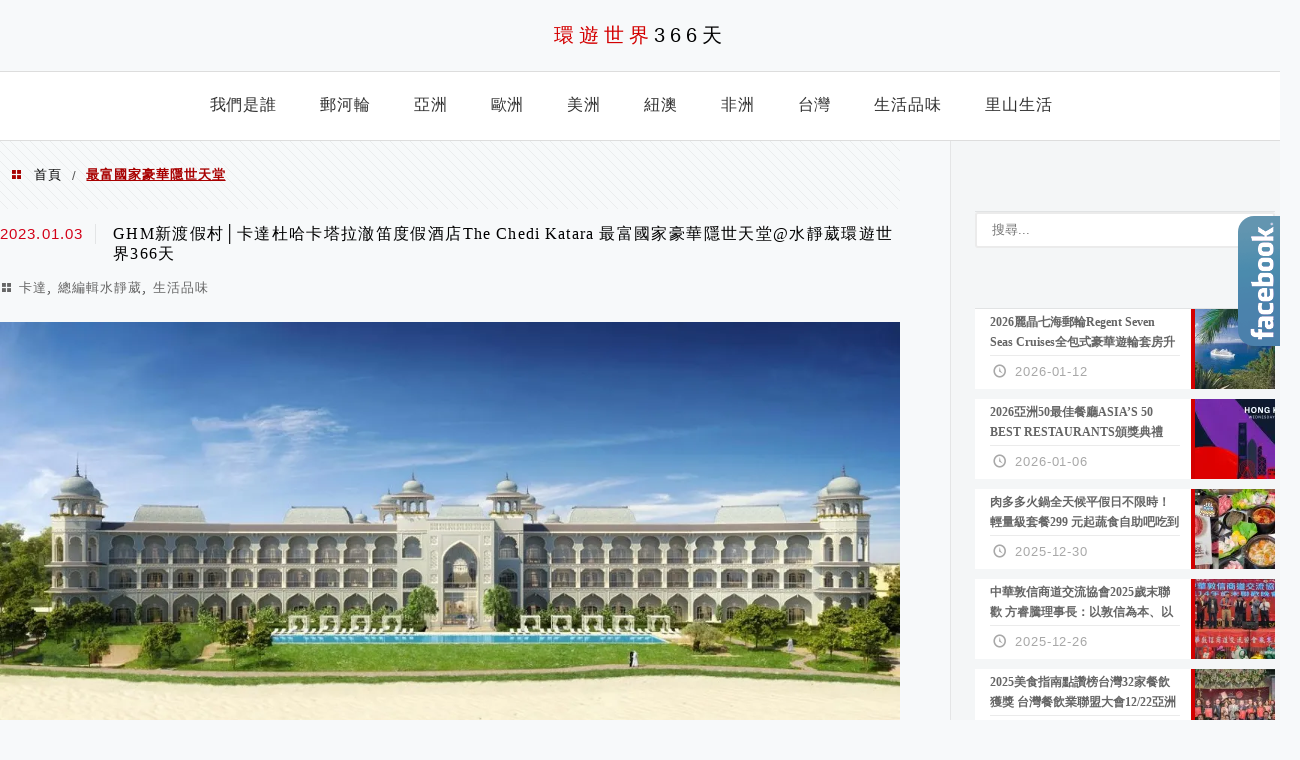

--- FILE ---
content_type: text/html; charset=UTF-8
request_url: https://travel366days.com/tag/%E6%9C%80%E5%AF%8C%E5%9C%8B%E5%AE%B6%E8%B1%AA%E8%8F%AF%E9%9A%B1%E4%B8%96%E5%A4%A9%E5%A0%82/
body_size: 22099
content:
<!DOCTYPE html>
<!--[if IE 7 | IE 8]>
<html class="ie" lang="zh-TW">
<![endif]-->
<!--[if !(IE 7) | !(IE 8)  ]><!-->
<html lang="zh-TW" class="no-js">
<!--<![endif]-->

<head>
	<meta charset="UTF-8">
	<meta name="robots" content="all" />
	<meta name="author" content="環遊世界366天" />
	<meta name="rating" content="general" />
	<meta name="viewport" content="width=device-width" />
	<link rel="profile" href="https://gmpg.org/xfn/11">
	<link rel="alternate" title="RSS 2.0 訂閱最新文章" href="https://travel366days.com/feed/" />
	<link rel="pingback" href="https://travel366days.com/xmlrpc.php">
	<!--[if lt IE 9]>
	<script src="//html5shiv.googlecode.com/svn/trunk/html5.js"></script>
	<![endif]-->
	<link rel='preload' href='https://travel366days.com/wp-content/themes/achang-jinsha/css/style.min.css?ver=1706646866' as='style' />
<link rel='preload' href='https://travel366days.com/wp-content/themes/achang-jinsha/css/minify/style.rwd.min.css?ver=1706646866' as='style' />
<link rel='preload' href='https://travel366days.com/wp-content/themes/achang-jinsha/js/minify/rwd-menu.min.js?ver=1706646866' as='script' />
<meta name='robots' content='index, follow, max-image-preview:large, max-snippet:-1, max-video-preview:-1' />
	<style>img:is([sizes="auto" i], [sizes^="auto," i]) { contain-intrinsic-size: 3000px 1500px }</style>
	
	<!-- This site is optimized with the Yoast SEO plugin v26.7 - https://yoast.com/wordpress/plugins/seo/ -->
	<title>最富國家豪華隱世天堂 彙整 - 環遊世界366天</title>
	<link rel="canonical" href="https://travel366days.com/tag/最富國家豪華隱世天堂/" />
	<meta property="og:locale" content="zh_TW" />
	<meta property="og:type" content="article" />
	<meta property="og:title" content="最富國家豪華隱世天堂 彙整 - 環遊世界366天" />
	<meta property="og:url" content="https://travel366days.com/tag/最富國家豪華隱世天堂/" />
	<meta property="og:site_name" content="環遊世界366天" />
	<meta name="twitter:card" content="summary_large_image" />
	<script type="application/ld+json" class="yoast-schema-graph">{"@context":"https://schema.org","@graph":[{"@type":"CollectionPage","@id":"https://travel366days.com/tag/%e6%9c%80%e5%af%8c%e5%9c%8b%e5%ae%b6%e8%b1%aa%e8%8f%af%e9%9a%b1%e4%b8%96%e5%a4%a9%e5%a0%82/","url":"https://travel366days.com/tag/%e6%9c%80%e5%af%8c%e5%9c%8b%e5%ae%b6%e8%b1%aa%e8%8f%af%e9%9a%b1%e4%b8%96%e5%a4%a9%e5%a0%82/","name":"最富國家豪華隱世天堂 彙整 - 環遊世界366天","isPartOf":{"@id":"https://travel366days.com/#website"},"breadcrumb":{"@id":"https://travel366days.com/tag/%e6%9c%80%e5%af%8c%e5%9c%8b%e5%ae%b6%e8%b1%aa%e8%8f%af%e9%9a%b1%e4%b8%96%e5%a4%a9%e5%a0%82/#breadcrumb"},"inLanguage":"zh-TW"},{"@type":"BreadcrumbList","@id":"https://travel366days.com/tag/%e6%9c%80%e5%af%8c%e5%9c%8b%e5%ae%b6%e8%b1%aa%e8%8f%af%e9%9a%b1%e4%b8%96%e5%a4%a9%e5%a0%82/#breadcrumb","itemListElement":[{"@type":"ListItem","position":1,"name":"首頁","item":"https://travel366days.com/"},{"@type":"ListItem","position":2,"name":"最富國家豪華隱世天堂"}]},{"@type":"WebSite","@id":"https://travel366days.com/#website","url":"https://travel366days.com/","name":"環遊世界366天","description":"分享快樂出遊的心情，比365天再多一天！","potentialAction":[{"@type":"SearchAction","target":{"@type":"EntryPoint","urlTemplate":"https://travel366days.com/?s={search_term_string}"},"query-input":{"@type":"PropertyValueSpecification","valueRequired":true,"valueName":"search_term_string"}}],"inLanguage":"zh-TW"}]}</script>
	<!-- / Yoast SEO plugin. -->


<link rel='dns-prefetch' href='//stats.wp.com' />
<link rel='preconnect' href='//i0.wp.com' />
<script type="text/javascript">
/* <![CDATA[ */
window._wpemojiSettings = {"baseUrl":"https:\/\/s.w.org\/images\/core\/emoji\/16.0.1\/72x72\/","ext":".png","svgUrl":"https:\/\/s.w.org\/images\/core\/emoji\/16.0.1\/svg\/","svgExt":".svg","source":{"concatemoji":"https:\/\/travel366days.com\/wp-includes\/js\/wp-emoji-release.min.js?ver=6.8.3"}};
/*! This file is auto-generated */
!function(s,n){var o,i,e;function c(e){try{var t={supportTests:e,timestamp:(new Date).valueOf()};sessionStorage.setItem(o,JSON.stringify(t))}catch(e){}}function p(e,t,n){e.clearRect(0,0,e.canvas.width,e.canvas.height),e.fillText(t,0,0);var t=new Uint32Array(e.getImageData(0,0,e.canvas.width,e.canvas.height).data),a=(e.clearRect(0,0,e.canvas.width,e.canvas.height),e.fillText(n,0,0),new Uint32Array(e.getImageData(0,0,e.canvas.width,e.canvas.height).data));return t.every(function(e,t){return e===a[t]})}function u(e,t){e.clearRect(0,0,e.canvas.width,e.canvas.height),e.fillText(t,0,0);for(var n=e.getImageData(16,16,1,1),a=0;a<n.data.length;a++)if(0!==n.data[a])return!1;return!0}function f(e,t,n,a){switch(t){case"flag":return n(e,"\ud83c\udff3\ufe0f\u200d\u26a7\ufe0f","\ud83c\udff3\ufe0f\u200b\u26a7\ufe0f")?!1:!n(e,"\ud83c\udde8\ud83c\uddf6","\ud83c\udde8\u200b\ud83c\uddf6")&&!n(e,"\ud83c\udff4\udb40\udc67\udb40\udc62\udb40\udc65\udb40\udc6e\udb40\udc67\udb40\udc7f","\ud83c\udff4\u200b\udb40\udc67\u200b\udb40\udc62\u200b\udb40\udc65\u200b\udb40\udc6e\u200b\udb40\udc67\u200b\udb40\udc7f");case"emoji":return!a(e,"\ud83e\udedf")}return!1}function g(e,t,n,a){var r="undefined"!=typeof WorkerGlobalScope&&self instanceof WorkerGlobalScope?new OffscreenCanvas(300,150):s.createElement("canvas"),o=r.getContext("2d",{willReadFrequently:!0}),i=(o.textBaseline="top",o.font="600 32px Arial",{});return e.forEach(function(e){i[e]=t(o,e,n,a)}),i}function t(e){var t=s.createElement("script");t.src=e,t.defer=!0,s.head.appendChild(t)}"undefined"!=typeof Promise&&(o="wpEmojiSettingsSupports",i=["flag","emoji"],n.supports={everything:!0,everythingExceptFlag:!0},e=new Promise(function(e){s.addEventListener("DOMContentLoaded",e,{once:!0})}),new Promise(function(t){var n=function(){try{var e=JSON.parse(sessionStorage.getItem(o));if("object"==typeof e&&"number"==typeof e.timestamp&&(new Date).valueOf()<e.timestamp+604800&&"object"==typeof e.supportTests)return e.supportTests}catch(e){}return null}();if(!n){if("undefined"!=typeof Worker&&"undefined"!=typeof OffscreenCanvas&&"undefined"!=typeof URL&&URL.createObjectURL&&"undefined"!=typeof Blob)try{var e="postMessage("+g.toString()+"("+[JSON.stringify(i),f.toString(),p.toString(),u.toString()].join(",")+"));",a=new Blob([e],{type:"text/javascript"}),r=new Worker(URL.createObjectURL(a),{name:"wpTestEmojiSupports"});return void(r.onmessage=function(e){c(n=e.data),r.terminate(),t(n)})}catch(e){}c(n=g(i,f,p,u))}t(n)}).then(function(e){for(var t in e)n.supports[t]=e[t],n.supports.everything=n.supports.everything&&n.supports[t],"flag"!==t&&(n.supports.everythingExceptFlag=n.supports.everythingExceptFlag&&n.supports[t]);n.supports.everythingExceptFlag=n.supports.everythingExceptFlag&&!n.supports.flag,n.DOMReady=!1,n.readyCallback=function(){n.DOMReady=!0}}).then(function(){return e}).then(function(){var e;n.supports.everything||(n.readyCallback(),(e=n.source||{}).concatemoji?t(e.concatemoji):e.wpemoji&&e.twemoji&&(t(e.twemoji),t(e.wpemoji)))}))}((window,document),window._wpemojiSettings);
/* ]]> */
</script>

<style id='wp-emoji-styles-inline-css' type='text/css'>

	img.wp-smiley, img.emoji {
		display: inline !important;
		border: none !important;
		box-shadow: none !important;
		height: 1em !important;
		width: 1em !important;
		margin: 0 0.07em !important;
		vertical-align: -0.1em !important;
		background: none !important;
		padding: 0 !important;
	}
</style>
<link rel='stylesheet' id='wp-block-library-css' href='https://travel366days.com/wp-includes/css/dist/block-library/style.min.css?ver=6.8.3' type='text/css' media='all' />
<style id='classic-theme-styles-inline-css' type='text/css'>
/*! This file is auto-generated */
.wp-block-button__link{color:#fff;background-color:#32373c;border-radius:9999px;box-shadow:none;text-decoration:none;padding:calc(.667em + 2px) calc(1.333em + 2px);font-size:1.125em}.wp-block-file__button{background:#32373c;color:#fff;text-decoration:none}
</style>
<style id='achang-pencil-box-style-box-style-inline-css' type='text/css'>
.apb-highlighter-highlight{background:linear-gradient(to top,var(--apb-highlighter-color,#fff59d) 60%,transparent 60%);padding:2px 4px}.apb-highlighter-highlight,.apb-highlighter-line{border-radius:2px;-webkit-box-decoration-break:clone;box-decoration-break:clone;display:inline}.apb-highlighter-line{background:linear-gradient(transparent 40%,hsla(0,0%,100%,0) 40%,var(--apb-highlighter-color,#ccff90) 50%,transparent 70%);padding:3px 6px}.apb-underline{background:transparent;-webkit-box-decoration-break:clone;box-decoration-break:clone;display:inline;padding-bottom:2px;text-decoration:none}.apb-underline-normal{border-bottom:2px solid var(--apb-underline-color,red);padding-bottom:3px}.apb-underline-wavy{text-decoration-color:var(--apb-underline-color,red);text-decoration-line:underline;-webkit-text-decoration-skip-ink:none;text-decoration-skip-ink:none;text-decoration-style:wavy;text-decoration-thickness:2px;text-underline-offset:3px}.apb-underline-dashed{border-bottom:2px dashed var(--apb-underline-color,red);padding-bottom:3px}.apb-underline-crayon{background:linear-gradient(transparent 40%,hsla(0,0%,100%,0) 40%,var(--apb-underline-color,red) 90%,transparent 95%);border-radius:3px;padding:3px 6px;position:relative}.apb-font-size{display:inline}.apb-style-box{margin:1em 0;position:relative}.apb-style-box .apb-box-title{align-items:center;color:var(--apb-title-color,inherit);display:flex;font-size:var(--apb-title-font-size,1.2em);font-weight:700}.apb-style-box .apb-box-title .apb-title-icon{font-size:1em;margin-right:10px}.apb-style-box .apb-box-title .apb-title-text{flex-grow:1}.apb-style-box .apb-box-content>:first-child{margin-top:0}.apb-style-box .apb-box-content>:last-child{margin-bottom:0}.apb-layout-info{border-color:var(--apb-box-color,#ddd);border-radius:4px;border-style:var(--apb-border-line-style,solid);border-width:var(--apb-border-width,2px)}.apb-layout-info .apb-box-title{background-color:var(--apb-box-color,#ddd);color:var(--apb-title-color,#333);padding:10px 15px}.apb-layout-info .apb-box-content{background-color:#fff;padding:15px}.apb-layout-alert{border:1px solid transparent;border-radius:.375rem;padding:1rem}.apb-layout-alert .apb-box-content,.apb-layout-alert .apb-box-title{background:transparent;padding:0}.apb-layout-alert .apb-box-title{margin-bottom:.5rem}.apb-layout-alert.apb-alert-type-custom{background-color:var(--apb-box-color,#cfe2ff);border-color:var(--apb-border-color,#9ec5fe);border-style:var(--apb-border-line-style,solid);border-width:var(--apb-border-width,1px);color:var(--apb-title-color,#333)}.apb-layout-alert.apb-alert-type-custom .apb-box-title{color:var(--apb-title-color,#333)}.apb-layout-alert.apb-alert-type-info{background-color:#cfe2ff;border-color:#9ec5fe;color:#0a58ca}.apb-layout-alert.apb-alert-type-info .apb-box-title{color:var(--apb-title-color,#0a58ca)}.apb-layout-alert.apb-alert-type-success{background-color:#d1e7dd;border-color:#a3cfbb;color:#146c43}.apb-layout-alert.apb-alert-type-success .apb-box-title{color:var(--apb-title-color,#146c43)}.apb-layout-alert.apb-alert-type-warning{background-color:#fff3cd;border-color:#ffecb5;color:#664d03}.apb-layout-alert.apb-alert-type-warning .apb-box-title{color:var(--apb-title-color,#664d03)}.apb-layout-alert.apb-alert-type-danger{background-color:#f8d7da;border-color:#f1aeb5;color:#842029}.apb-layout-alert.apb-alert-type-danger .apb-box-title{color:var(--apb-title-color,#842029)}.apb-layout-morandi-alert{background-color:var(--apb-box-color,#f7f4eb);border:1px solid var(--apb-box-color,#f7f4eb);border-left:var(--apb-border-width,4px) solid var(--apb-border-color,#d9d2c6);border-radius:.375rem;box-shadow:0 1px 2px 0 rgba(0,0,0,.05);padding:1rem}.apb-layout-morandi-alert .apb-box-title{background:transparent;color:var(--apb-title-color,#2d3748);font-size:var(--apb-title-font-size,1em);font-weight:700;margin-bottom:.25rem;padding:0}.apb-layout-morandi-alert .apb-box-content{background:transparent;color:#4a5568;padding:0}.apb-layout-centered-title{background-color:#fff;border-color:var(--apb-box-color,#ddd);border-radius:4px;border-style:var(--apb-border-line-style,solid);border-width:var(--apb-border-width,2px);margin-top:1.5em;padding:25px 15px 15px;position:relative}.apb-layout-centered-title .apb-box-title{background:var(--apb-title-bg-color,#fff);color:var(--apb-title-color,var(--apb-box-color,#333));left:20px;padding:0 10px;position:absolute;top:-.8em}.apb-layout-centered-title .apb-box-content{background:transparent;padding:0}.wp-block-achang-pencil-box-code-box{border-radius:8px;box-shadow:0 2px 8px rgba(0,0,0,.1);font-family:Consolas,Monaco,Courier New,monospace;margin:1.5em 0;overflow:hidden;position:relative}.wp-block-achang-pencil-box-code-box .apb-code-box-header{align-items:center;border-bottom:1px solid;display:flex;font-size:13px;font-weight:500;justify-content:space-between;padding:12px 16px;position:relative}.wp-block-achang-pencil-box-code-box .apb-code-box-header .apb-code-language{font-family:-apple-system,BlinkMacSystemFont,Segoe UI,Roboto,sans-serif}.wp-block-achang-pencil-box-code-box .apb-code-content-wrapper{background:transparent;display:flex;max-height:500px;overflow:hidden;position:relative}.wp-block-achang-pencil-box-code-box .apb-line-numbers{border-right:1px solid;flex-shrink:0;font-size:14px;line-height:1.5;min-width:50px;overflow-y:auto;padding:16px 8px;text-align:right;-webkit-user-select:none;-moz-user-select:none;user-select:none;-ms-overflow-style:none;position:relative;scrollbar-width:none;z-index:1}.wp-block-achang-pencil-box-code-box .apb-line-numbers::-webkit-scrollbar{display:none}.wp-block-achang-pencil-box-code-box .apb-line-numbers .apb-line-number{display:block;line-height:1.5;white-space:nowrap}.wp-block-achang-pencil-box-code-box .apb-code-box-content{background:transparent;flex:1;font-size:14px;line-height:1.5;margin:0;min-width:0;overflow:auto;padding:16px;position:relative;white-space:pre!important;z-index:0}.wp-block-achang-pencil-box-code-box .apb-code-box-content code{background:transparent;border:none;display:block;font-family:inherit;font-size:inherit;line-height:inherit;margin:0;overflow-wrap:normal!important;padding:0;white-space:pre!important;word-break:normal!important}.wp-block-achang-pencil-box-code-box .apb-code-box-content code .token{display:inline}.wp-block-achang-pencil-box-code-box .apb-copy-button{background:transparent;border:1px solid;border-radius:4px;cursor:pointer;font-family:-apple-system,BlinkMacSystemFont,Segoe UI,Roboto,sans-serif;font-size:12px;padding:6px 12px;transition:all .2s ease}.wp-block-achang-pencil-box-code-box .apb-copy-button:hover{opacity:.8}.wp-block-achang-pencil-box-code-box .apb-copy-button:active{transform:scale(.95)}.wp-block-achang-pencil-box-code-box .apb-copy-button.apb-copy-success{animation:copySuccess .6s ease;background-color:#d4edda!important;border-color:#28a745!important;color:#155724!important}.wp-block-achang-pencil-box-code-box .apb-copy-button.apb-copy-error{animation:copyError .6s ease;background-color:#f8d7da!important;border-color:#dc3545!important;color:#721c24!important}.wp-block-achang-pencil-box-code-box .apb-copy-button-standalone{position:absolute;right:12px;top:12px;z-index:1}.apb-code-style-style-1{background:#f8f9fa;border:1px solid #e9ecef}.apb-code-style-style-1 .apb-code-box-header{background:#fff;border-bottom-color:#dee2e6;color:#495057}.apb-code-style-style-1 .apb-line-numbers{background:#f1f3f4;border-right-color:#dee2e6;color:#6c757d}.apb-code-style-style-1 .apb-code-box-content{background:#fff;color:#212529;text-shadow:none}.apb-code-style-style-1 .apb-code-box-content code[class*=language-]{text-shadow:none}.apb-code-style-style-1 .apb-copy-button{background:hsla(0,0%,100%,.8);border-color:#6c757d;color:#495057}.apb-code-style-style-1 .apb-copy-button:hover{background:#f8f9fa;border-color:#495057}.apb-code-style-style-1 .apb-copy-button.apb-copy-success{background:#d4edda;border-color:#28a745;color:#155724}.apb-code-style-style-1 .apb-copy-button.apb-copy-error{background:#f8d7da;border-color:#dc3545;color:#721c24}.apb-code-style-style-1 code .token.cdata,.apb-code-style-style-1 code .token.comment,.apb-code-style-style-1 code .token.doctype,.apb-code-style-style-1 code .token.prolog{color:#5a6b73}.apb-code-style-style-1 code .token.punctuation{color:#666}.apb-code-style-style-1 code .token.boolean,.apb-code-style-style-1 code .token.constant,.apb-code-style-style-1 code .token.deleted,.apb-code-style-style-1 code .token.number,.apb-code-style-style-1 code .token.property,.apb-code-style-style-1 code .token.symbol,.apb-code-style-style-1 code .token.tag{color:#d73a49}.apb-code-style-style-1 code .token.attr-name,.apb-code-style-style-1 code .token.builtin,.apb-code-style-style-1 code .token.char,.apb-code-style-style-1 code .token.inserted,.apb-code-style-style-1 code .token.selector,.apb-code-style-style-1 code .token.string{color:#22863a}.apb-code-style-style-1 code .token.entity,.apb-code-style-style-1 code .token.operator,.apb-code-style-style-1 code .token.url{color:#6f42c1}.apb-code-style-style-1 code .token.atrule,.apb-code-style-style-1 code .token.attr-value,.apb-code-style-style-1 code .token.keyword{color:#005cc5}.apb-code-style-style-1 code .token.class-name,.apb-code-style-style-1 code .token.function{color:#6f42c1}.apb-code-style-style-1 code .token.important,.apb-code-style-style-1 code .token.regex,.apb-code-style-style-1 code .token.variable{color:#e36209}.apb-code-style-style-2{background:#1e1e1e;border:1px solid #333}.apb-code-style-style-2 .apb-code-box-header{background:#2d2d30;border-bottom-color:#3e3e42;color:#ccc}.apb-code-style-style-2 .apb-line-numbers{background:#252526;border-right-color:#3e3e42;color:#858585}.apb-code-style-style-2 .apb-code-box-content{background:#1e1e1e;color:#f0f0f0}.apb-code-style-style-2 .apb-copy-button{background:rgba(45,45,48,.8);border-color:#6c6c6c;color:#ccc}.apb-code-style-style-2 .apb-copy-button:hover{background:#3e3e42;border-color:#ccc}.apb-code-style-style-2 .apb-copy-button.apb-copy-success{background:#0e5132;border-color:#28a745;color:#d4edda}.apb-code-style-style-2 .apb-copy-button.apb-copy-error{background:#58151c;border-color:#dc3545;color:#f8d7da}.apb-code-style-style-2 code .token.cdata,.apb-code-style-style-2 code .token.comment,.apb-code-style-style-2 code .token.doctype,.apb-code-style-style-2 code .token.prolog{color:#6a9955}.apb-code-style-style-2 code .token.punctuation{color:#d4d4d4}.apb-code-style-style-2 code .token.boolean,.apb-code-style-style-2 code .token.constant,.apb-code-style-style-2 code .token.deleted,.apb-code-style-style-2 code .token.number,.apb-code-style-style-2 code .token.property,.apb-code-style-style-2 code .token.symbol,.apb-code-style-style-2 code .token.tag{color:#b5cea8}.apb-code-style-style-2 code .token.attr-name,.apb-code-style-style-2 code .token.builtin,.apb-code-style-style-2 code .token.char,.apb-code-style-style-2 code .token.inserted,.apb-code-style-style-2 code .token.selector,.apb-code-style-style-2 code .token.string{color:#ce9178}.apb-code-style-style-2 code .token.entity,.apb-code-style-style-2 code .token.operator,.apb-code-style-style-2 code .token.url{color:#d4d4d4}.apb-code-style-style-2 code .token.atrule,.apb-code-style-style-2 code .token.attr-value,.apb-code-style-style-2 code .token.keyword{color:#569cd6}.apb-code-style-style-2 code .token.class-name,.apb-code-style-style-2 code .token.function{color:#dcdcaa}.apb-code-style-style-2 code .token.important,.apb-code-style-style-2 code .token.regex,.apb-code-style-style-2 code .token.variable{color:#ff8c00}@keyframes copySuccess{0%{transform:scale(1)}50%{background-color:#28a745;color:#fff;transform:scale(1.1)}to{transform:scale(1)}}@keyframes copyError{0%{transform:translateX(0)}25%{transform:translateX(-5px)}75%{transform:translateX(5px)}to{transform:translateX(0)}}@media(max-width:768px){.wp-block-achang-pencil-box-code-box .apb-code-box-header{font-size:12px;padding:10px 12px}.wp-block-achang-pencil-box-code-box .apb-line-numbers{font-size:11px;min-width:35px;padding:12px 6px}.wp-block-achang-pencil-box-code-box .apb-code-box-content{font-size:13px;padding:12px}.wp-block-achang-pencil-box-code-box .apb-copy-button{font-size:11px;padding:4px 8px}}@media print{.wp-block-achang-pencil-box-code-box{border:1px solid #000;box-shadow:none}.wp-block-achang-pencil-box-code-box .apb-copy-button{display:none}.wp-block-achang-pencil-box-code-box .apb-code-content-wrapper{max-height:none;overflow:visible}}

</style>
<link rel='stylesheet' id='mediaelement-css' href='https://travel366days.com/wp-includes/js/mediaelement/mediaelementplayer-legacy.min.css?ver=4.2.17' type='text/css' media='all' />
<link rel='stylesheet' id='wp-mediaelement-css' href='https://travel366days.com/wp-includes/js/mediaelement/wp-mediaelement.min.css?ver=6.8.3' type='text/css' media='all' />
<style id='jetpack-sharing-buttons-style-inline-css' type='text/css'>
.jetpack-sharing-buttons__services-list{display:flex;flex-direction:row;flex-wrap:wrap;gap:0;list-style-type:none;margin:5px;padding:0}.jetpack-sharing-buttons__services-list.has-small-icon-size{font-size:12px}.jetpack-sharing-buttons__services-list.has-normal-icon-size{font-size:16px}.jetpack-sharing-buttons__services-list.has-large-icon-size{font-size:24px}.jetpack-sharing-buttons__services-list.has-huge-icon-size{font-size:36px}@media print{.jetpack-sharing-buttons__services-list{display:none!important}}.editor-styles-wrapper .wp-block-jetpack-sharing-buttons{gap:0;padding-inline-start:0}ul.jetpack-sharing-buttons__services-list.has-background{padding:1.25em 2.375em}
</style>
<style id='global-styles-inline-css' type='text/css'>
:root{--wp--preset--aspect-ratio--square: 1;--wp--preset--aspect-ratio--4-3: 4/3;--wp--preset--aspect-ratio--3-4: 3/4;--wp--preset--aspect-ratio--3-2: 3/2;--wp--preset--aspect-ratio--2-3: 2/3;--wp--preset--aspect-ratio--16-9: 16/9;--wp--preset--aspect-ratio--9-16: 9/16;--wp--preset--color--black: #000000;--wp--preset--color--cyan-bluish-gray: #abb8c3;--wp--preset--color--white: #ffffff;--wp--preset--color--pale-pink: #f78da7;--wp--preset--color--vivid-red: #cf2e2e;--wp--preset--color--luminous-vivid-orange: #ff6900;--wp--preset--color--luminous-vivid-amber: #fcb900;--wp--preset--color--light-green-cyan: #7bdcb5;--wp--preset--color--vivid-green-cyan: #00d084;--wp--preset--color--pale-cyan-blue: #8ed1fc;--wp--preset--color--vivid-cyan-blue: #0693e3;--wp--preset--color--vivid-purple: #9b51e0;--wp--preset--gradient--vivid-cyan-blue-to-vivid-purple: linear-gradient(135deg,rgba(6,147,227,1) 0%,rgb(155,81,224) 100%);--wp--preset--gradient--light-green-cyan-to-vivid-green-cyan: linear-gradient(135deg,rgb(122,220,180) 0%,rgb(0,208,130) 100%);--wp--preset--gradient--luminous-vivid-amber-to-luminous-vivid-orange: linear-gradient(135deg,rgba(252,185,0,1) 0%,rgba(255,105,0,1) 100%);--wp--preset--gradient--luminous-vivid-orange-to-vivid-red: linear-gradient(135deg,rgba(255,105,0,1) 0%,rgb(207,46,46) 100%);--wp--preset--gradient--very-light-gray-to-cyan-bluish-gray: linear-gradient(135deg,rgb(238,238,238) 0%,rgb(169,184,195) 100%);--wp--preset--gradient--cool-to-warm-spectrum: linear-gradient(135deg,rgb(74,234,220) 0%,rgb(151,120,209) 20%,rgb(207,42,186) 40%,rgb(238,44,130) 60%,rgb(251,105,98) 80%,rgb(254,248,76) 100%);--wp--preset--gradient--blush-light-purple: linear-gradient(135deg,rgb(255,206,236) 0%,rgb(152,150,240) 100%);--wp--preset--gradient--blush-bordeaux: linear-gradient(135deg,rgb(254,205,165) 0%,rgb(254,45,45) 50%,rgb(107,0,62) 100%);--wp--preset--gradient--luminous-dusk: linear-gradient(135deg,rgb(255,203,112) 0%,rgb(199,81,192) 50%,rgb(65,88,208) 100%);--wp--preset--gradient--pale-ocean: linear-gradient(135deg,rgb(255,245,203) 0%,rgb(182,227,212) 50%,rgb(51,167,181) 100%);--wp--preset--gradient--electric-grass: linear-gradient(135deg,rgb(202,248,128) 0%,rgb(113,206,126) 100%);--wp--preset--gradient--midnight: linear-gradient(135deg,rgb(2,3,129) 0%,rgb(40,116,252) 100%);--wp--preset--font-size--small: 13px;--wp--preset--font-size--medium: 20px;--wp--preset--font-size--large: 36px;--wp--preset--font-size--x-large: 42px;--wp--preset--spacing--20: 0.44rem;--wp--preset--spacing--30: 0.67rem;--wp--preset--spacing--40: 1rem;--wp--preset--spacing--50: 1.5rem;--wp--preset--spacing--60: 2.25rem;--wp--preset--spacing--70: 3.38rem;--wp--preset--spacing--80: 5.06rem;--wp--preset--shadow--natural: 6px 6px 9px rgba(0, 0, 0, 0.2);--wp--preset--shadow--deep: 12px 12px 50px rgba(0, 0, 0, 0.4);--wp--preset--shadow--sharp: 6px 6px 0px rgba(0, 0, 0, 0.2);--wp--preset--shadow--outlined: 6px 6px 0px -3px rgba(255, 255, 255, 1), 6px 6px rgba(0, 0, 0, 1);--wp--preset--shadow--crisp: 6px 6px 0px rgba(0, 0, 0, 1);}:where(.is-layout-flex){gap: 0.5em;}:where(.is-layout-grid){gap: 0.5em;}body .is-layout-flex{display: flex;}.is-layout-flex{flex-wrap: wrap;align-items: center;}.is-layout-flex > :is(*, div){margin: 0;}body .is-layout-grid{display: grid;}.is-layout-grid > :is(*, div){margin: 0;}:where(.wp-block-columns.is-layout-flex){gap: 2em;}:where(.wp-block-columns.is-layout-grid){gap: 2em;}:where(.wp-block-post-template.is-layout-flex){gap: 1.25em;}:where(.wp-block-post-template.is-layout-grid){gap: 1.25em;}.has-black-color{color: var(--wp--preset--color--black) !important;}.has-cyan-bluish-gray-color{color: var(--wp--preset--color--cyan-bluish-gray) !important;}.has-white-color{color: var(--wp--preset--color--white) !important;}.has-pale-pink-color{color: var(--wp--preset--color--pale-pink) !important;}.has-vivid-red-color{color: var(--wp--preset--color--vivid-red) !important;}.has-luminous-vivid-orange-color{color: var(--wp--preset--color--luminous-vivid-orange) !important;}.has-luminous-vivid-amber-color{color: var(--wp--preset--color--luminous-vivid-amber) !important;}.has-light-green-cyan-color{color: var(--wp--preset--color--light-green-cyan) !important;}.has-vivid-green-cyan-color{color: var(--wp--preset--color--vivid-green-cyan) !important;}.has-pale-cyan-blue-color{color: var(--wp--preset--color--pale-cyan-blue) !important;}.has-vivid-cyan-blue-color{color: var(--wp--preset--color--vivid-cyan-blue) !important;}.has-vivid-purple-color{color: var(--wp--preset--color--vivid-purple) !important;}.has-black-background-color{background-color: var(--wp--preset--color--black) !important;}.has-cyan-bluish-gray-background-color{background-color: var(--wp--preset--color--cyan-bluish-gray) !important;}.has-white-background-color{background-color: var(--wp--preset--color--white) !important;}.has-pale-pink-background-color{background-color: var(--wp--preset--color--pale-pink) !important;}.has-vivid-red-background-color{background-color: var(--wp--preset--color--vivid-red) !important;}.has-luminous-vivid-orange-background-color{background-color: var(--wp--preset--color--luminous-vivid-orange) !important;}.has-luminous-vivid-amber-background-color{background-color: var(--wp--preset--color--luminous-vivid-amber) !important;}.has-light-green-cyan-background-color{background-color: var(--wp--preset--color--light-green-cyan) !important;}.has-vivid-green-cyan-background-color{background-color: var(--wp--preset--color--vivid-green-cyan) !important;}.has-pale-cyan-blue-background-color{background-color: var(--wp--preset--color--pale-cyan-blue) !important;}.has-vivid-cyan-blue-background-color{background-color: var(--wp--preset--color--vivid-cyan-blue) !important;}.has-vivid-purple-background-color{background-color: var(--wp--preset--color--vivid-purple) !important;}.has-black-border-color{border-color: var(--wp--preset--color--black) !important;}.has-cyan-bluish-gray-border-color{border-color: var(--wp--preset--color--cyan-bluish-gray) !important;}.has-white-border-color{border-color: var(--wp--preset--color--white) !important;}.has-pale-pink-border-color{border-color: var(--wp--preset--color--pale-pink) !important;}.has-vivid-red-border-color{border-color: var(--wp--preset--color--vivid-red) !important;}.has-luminous-vivid-orange-border-color{border-color: var(--wp--preset--color--luminous-vivid-orange) !important;}.has-luminous-vivid-amber-border-color{border-color: var(--wp--preset--color--luminous-vivid-amber) !important;}.has-light-green-cyan-border-color{border-color: var(--wp--preset--color--light-green-cyan) !important;}.has-vivid-green-cyan-border-color{border-color: var(--wp--preset--color--vivid-green-cyan) !important;}.has-pale-cyan-blue-border-color{border-color: var(--wp--preset--color--pale-cyan-blue) !important;}.has-vivid-cyan-blue-border-color{border-color: var(--wp--preset--color--vivid-cyan-blue) !important;}.has-vivid-purple-border-color{border-color: var(--wp--preset--color--vivid-purple) !important;}.has-vivid-cyan-blue-to-vivid-purple-gradient-background{background: var(--wp--preset--gradient--vivid-cyan-blue-to-vivid-purple) !important;}.has-light-green-cyan-to-vivid-green-cyan-gradient-background{background: var(--wp--preset--gradient--light-green-cyan-to-vivid-green-cyan) !important;}.has-luminous-vivid-amber-to-luminous-vivid-orange-gradient-background{background: var(--wp--preset--gradient--luminous-vivid-amber-to-luminous-vivid-orange) !important;}.has-luminous-vivid-orange-to-vivid-red-gradient-background{background: var(--wp--preset--gradient--luminous-vivid-orange-to-vivid-red) !important;}.has-very-light-gray-to-cyan-bluish-gray-gradient-background{background: var(--wp--preset--gradient--very-light-gray-to-cyan-bluish-gray) !important;}.has-cool-to-warm-spectrum-gradient-background{background: var(--wp--preset--gradient--cool-to-warm-spectrum) !important;}.has-blush-light-purple-gradient-background{background: var(--wp--preset--gradient--blush-light-purple) !important;}.has-blush-bordeaux-gradient-background{background: var(--wp--preset--gradient--blush-bordeaux) !important;}.has-luminous-dusk-gradient-background{background: var(--wp--preset--gradient--luminous-dusk) !important;}.has-pale-ocean-gradient-background{background: var(--wp--preset--gradient--pale-ocean) !important;}.has-electric-grass-gradient-background{background: var(--wp--preset--gradient--electric-grass) !important;}.has-midnight-gradient-background{background: var(--wp--preset--gradient--midnight) !important;}.has-small-font-size{font-size: var(--wp--preset--font-size--small) !important;}.has-medium-font-size{font-size: var(--wp--preset--font-size--medium) !important;}.has-large-font-size{font-size: var(--wp--preset--font-size--large) !important;}.has-x-large-font-size{font-size: var(--wp--preset--font-size--x-large) !important;}
:where(.wp-block-post-template.is-layout-flex){gap: 1.25em;}:where(.wp-block-post-template.is-layout-grid){gap: 1.25em;}
:where(.wp-block-columns.is-layout-flex){gap: 2em;}:where(.wp-block-columns.is-layout-grid){gap: 2em;}
:root :where(.wp-block-pullquote){font-size: 1.5em;line-height: 1.6;}
</style>
<link rel='stylesheet' id='achang-pencil-box-css' href='https://travel366days.com/wp-content/plugins/achang-pencil-box/public/css/achang-pencil-box-public.css?ver=1.9.3.1762321765.2.2.9.1' type='text/css' media='all' />
<link rel='stylesheet' id='atd-public-style-css' href='https://travel366days.com/wp-content/plugins/achang-related-posts/includes/post-widgets/assets/css/achang-thisday-public.css?ver=1.1.7' type='text/css' media='all' />
<link rel='stylesheet' id='achang-addqa-css' href='https://travel366days.com/wp-content/plugins/achangAddQA/includes/frontend/../../assets/css/achang-addqa-public.css?ver=3.0.1.3' type='text/css' media='all' />
<style id='achang-addqa-inline-css' type='text/css'>

            .achang-addqa-title {
                font-size: 24px;
                color: #303030;
                line-height: 1.4;
            }
            .achang-addqa-item {
                border: none;
                background: transparent;
            }

            .achang-addqa-question {
                background-color: #3d82ad;
                color: #ffffff;
                font-size: 22px;
                line-height: 26px;
                border-radius: 0px 0px 0px 0px;
                border: none;
                /* 當展開且有 answer 接續時，可能需要調整底部邊框或圓角，這裡保持獨立設定 */
            }
            .achang-addqa-question:hover {
                filter: brightness(110%);
            }
            
            .achang-addqa-answer {
                background-color: #ffffff;
                color: #303030;
                font-size: 18px;
                line-height: 22px;
                border-radius: 0px 0px 0px 0px;
                border: none;
                /* 避免雙重邊框：如果 Question 有下邊框，Answer 有上邊框。
                   通常 Answer 會設 margin-top: -border-width 來重疊，或者隱藏上邊框。
                   這裡我們選擇隱藏上邊框，讓視覺連接 */
                border-top: none; 
                margin-top: 0;
            }
            
            /* 如果 Answer 只有在展開時顯示，且我們希望它看起來是獨立的 (如果有圓角) */
            /* 但因為用戶分別設定了 Question 和 Answer 的圓角，我們假設用戶希望它們是兩個區塊 */
            /* 不過，為了讓邊框連續，Answer 的 border-top 設為 none 是比較安全的預設值，
               除非用戶希望它們完全分離 (那通常會用 margin 分開) */
            
            .achang-addqa-icon {
                color: #ffffff;
            }
        
</style>
<link rel='stylesheet' id='achang_pt-frontend-css-css' href='https://travel366days.com/wp-content/plugins/achang-related-posts/includes/PostTree/assets/css/frontend.css?ver=1768297105' type='text/css' media='all' />
<link rel='stylesheet' id='achang_pt-category-tree-css-css' href='https://travel366days.com/wp-content/plugins/achang-related-posts/includes/PostTree/assets/css/category-tree.css?ver=1768297105' type='text/css' media='all' />
<link rel='stylesheet' id='achang_pt-shortcode-css-css' href='https://travel366days.com/wp-content/plugins/achang-related-posts/includes/PostTree/assets/css/shortcode.css?ver=1768297105' type='text/css' media='all' />
<link rel='stylesheet' id='ez-toc-css' href='https://travel366days.com/wp-content/plugins/easy-table-of-contents/assets/css/screen.min.css?ver=2.0.80' type='text/css' media='all' />
<style id='ez-toc-inline-css' type='text/css'>
div#ez-toc-container .ez-toc-title {font-size: 120%;}div#ez-toc-container .ez-toc-title {font-weight: 500;}div#ez-toc-container ul li , div#ez-toc-container ul li a {font-size: 95%;}div#ez-toc-container ul li , div#ez-toc-container ul li a {font-weight: 500;}div#ez-toc-container nav ul ul li {font-size: 90%;}.ez-toc-box-title {font-weight: bold; margin-bottom: 10px; text-align: center; text-transform: uppercase; letter-spacing: 1px; color: #666; padding-bottom: 5px;position:absolute;top:-4%;left:5%;background-color: inherit;transition: top 0.3s ease;}.ez-toc-box-title.toc-closed {top:-25%;}
.ez-toc-container-direction {direction: ltr;}.ez-toc-counter ul{counter-reset: item ;}.ez-toc-counter nav ul li a::before {content: counters(item, '.', decimal) '. ';display: inline-block;counter-increment: item;flex-grow: 0;flex-shrink: 0;margin-right: .2em; float: left; }.ez-toc-widget-direction {direction: ltr;}.ez-toc-widget-container ul{counter-reset: item ;}.ez-toc-widget-container nav ul li a::before {content: counters(item, '.', decimal) '. ';display: inline-block;counter-increment: item;flex-grow: 0;flex-shrink: 0;margin-right: .2em; float: left; }
</style>
<link rel='stylesheet' id='flexslider2.6.0-css' href='https://travel366days.com/wp-content/themes/achang-jinsha/assets/FlexSlider-2.6.0/flexslider.min.css?ver=6.8.3' type='text/css' media='all' />
<link rel='stylesheet' id='dashicons-css' href='https://travel366days.com/wp-includes/css/dashicons.min.css?ver=6.8.3' type='text/css' media='all' />
<link rel='stylesheet' id='achang-icon-css' href='https://travel366days.com/wp-content/themes/achang-jinsha/images/achang-icon/style.css?ver=6.8.3' type='text/css' media='all' />
<link rel='stylesheet' id='icomoon-icon-css' href='https://travel366days.com/wp-content/themes/achang-jinsha/images/icomoon-icon/style.css?ver=6.8.3' type='text/css' media='all' />
<link rel='stylesheet' id='awesome-css' href='https://travel366days.com/wp-content/themes/achang-jinsha/images/fontawesome/css/all.min.css?ver=2.2.9.1' type='text/css' media='all' />
<link rel='stylesheet' id='achang_theme-style-css' href='https://travel366days.com/wp-content/themes/achang-jinsha/css/style.min.css?ver=1706646866' type='text/css' media='all' />
<link rel='stylesheet' id='achang_header-style-type1-css' href='https://travel366days.com/wp-content/themes/achang-jinsha/css/minify/header-style-type1.min.css?ver=2.2.9.1' type='text/css' media='all' />
<link rel='stylesheet' id='achang_theme-style-wide-css' href='https://travel366days.com/wp-content/themes/achang-jinsha/css/minify/style-wide.min.css?ver=2.2.9.1' type='text/css' media='all' />
<link rel='stylesheet' id='achang_theme-style-rwd-css' href='https://travel366days.com/wp-content/themes/achang-jinsha/css/minify/style.rwd.min.css?ver=1706646866' type='text/css' media='all' />
<link rel='stylesheet' id='achang-jvc-init-css' href='https://travel366days.com/wp-content/plugins/achangJetPackVirtualCounter/assets/minify/stylesheet.min.css?ver=2.8.3' type='text/css' media='all' />
<link rel='stylesheet' id='dtree.css-css' href='https://travel366days.com/wp-content/plugins/wp-dtree-30/wp-dtree.min.css?ver=4.4.5' type='text/css' media='all' />
<script type="text/javascript" src="https://travel366days.com/wp-includes/js/jquery/jquery.min.js?ver=3.7.1" id="jquery-core-js"></script>
<script type="text/javascript" src="https://travel366days.com/wp-includes/js/jquery/jquery-migrate.min.js?ver=3.4.1" id="jquery-migrate-js"></script>
<script type="text/javascript" id="achang-addqa-js-extra">
/* <![CDATA[ */
var elementorAddQA_public = {"show_all":"off"};
/* ]]> */
</script>
<script type="text/javascript" src="https://travel366days.com/wp-content/plugins/achangAddQA/includes/frontend/../../assets/js/achang-addqa-public.js?ver=3.0.1.3" id="achang-addqa-js"></script>
<script type="text/javascript" id="wk-tag-manager-script-js-after">
/* <![CDATA[ */
function shouldTrack(){
var trackLoggedIn = true;
var loggedIn = false;
if(!loggedIn){
return true;
} else if( trackLoggedIn ) {
return true;
}
return false;
}
function hasWKGoogleAnalyticsCookie() {
return (new RegExp('wp_wk_ga_untrack_' + document.location.hostname)).test(document.cookie);
}
if (!hasWKGoogleAnalyticsCookie() && shouldTrack()) {
//Google Tag Manager
(function (w, d, s, l, i) {
w[l] = w[l] || [];
w[l].push({
'gtm.start':
new Date().getTime(), event: 'gtm.js'
});
var f = d.getElementsByTagName(s)[0],
j = d.createElement(s), dl = l != 'dataLayer' ? '&l=' + l : '';
j.async = true;
j.src =
'https://www.googletagmanager.com/gtm.js?id=' + i + dl;
f.parentNode.insertBefore(j, f);
})(window, document, 'script', 'dataLayer', 'GTM-MNBTJFQ');
}
/* ]]> */
</script>
<script type="text/javascript" defer="defer" src="https://travel366days.com/wp-content/themes/achang-jinsha/assets/FlexSlider-2.6.0/jquery.flexslider-min.js?ver=1.0" id="flexslider2.6.0-js"></script>
<script type="text/javascript" id="init-js-extra">
/* <![CDATA[ */
var init_params = {"ajaxurl":"https:\/\/travel366days.com\/wp-admin\/admin-ajax.php","is_user_logged_in":"","slider_time":"3000"};
/* ]]> */
</script>
<script type="text/javascript" async="async" src="https://travel366days.com/wp-content/themes/achang-jinsha/js/minify/init.min.js?ver=2.2.9.1" id="init-js"></script>
<script type="text/javascript" src="https://travel366days.com/wp-content/themes/achang-jinsha/js/minify/rwd-menu.min.js?ver=1706646866" id="achang_rwd-menu-js"></script>
<script type="text/javascript" id="achang-jvc-init-js-extra">
/* <![CDATA[ */
var jvc_init_params = {"ajaxurl":"https:\/\/travel366days.com\/wp-admin\/admin-ajax.php?action=achang_jvc","widget_id":"achang_jetpack_virtual_counter-2","count_text":"\u7d71\u8a08\u4e2d...","security":"e912eaf048"};
/* ]]> */
</script>
<script type="text/javascript" src="https://travel366days.com/wp-content/plugins/achangJetPackVirtualCounter/assets/minify/init.min.js?ver=2.8.3" id="achang-jvc-init-js"></script>
<script type="text/javascript" id="dtree-js-extra">
/* <![CDATA[ */
var WPdTreeSettings = {"animate":"1","duration":"250","imgurl":"https:\/\/travel366days.com\/wp-content\/plugins\/wp-dtree-30\/"};
/* ]]> */
</script>
<script type="text/javascript" src="https://travel366days.com/wp-content/plugins/wp-dtree-30/wp-dtree.min.js?ver=4.4.5" id="dtree-js"></script>
<link rel="https://api.w.org/" href="https://travel366days.com/wp-json/" /><link rel="alternate" title="JSON" type="application/json" href="https://travel366days.com/wp-json/wp/v2/tags/6107" /><meta name="generator" content="WordPress 6.8.3" />
<script type="text/javascript">
<!--
/******************************************************************************
***   COPY PROTECTED BY http://chetangole.com/blog/wp-copyprotect/   version 3.1.0 ****
******************************************************************************/
function clickIE4(){
if (event.button==2){
return false;
}
}
function clickNS4(e){
if (document.layers||document.getElementById&&!document.all){
if (e.which==2||e.which==3){
return false;
}
}
}

if (document.layers){
document.captureEvents(Event.MOUSEDOWN);
document.onmousedown=clickNS4;
}
else if (document.all&&!document.getElementById){
document.onmousedown=clickIE4;
}

document.oncontextmenu=new Function("return false")
// --> 
</script>

<script type="text/javascript">
/******************************************************************************
***   COPY PROTECTED BY http://chetangole.com/blog/wp-copyprotect/   version 3.1.0 ****
******************************************************************************/
function disableSelection(target){
if (typeof target.onselectstart!="undefined") //For IE 
	target.onselectstart=function(){return false}
else if (typeof target.style.MozUserSelect!="undefined") //For Firefox
	target.style.MozUserSelect="none"
else //All other route (For Opera)
	target.onmousedown=function(){return false}
target.style.cursor = "default"
}
</script>
	<style>img#wpstats{display:none}</style>
		<script>jQuery($ => {
        $("#primary-menu").on("click",e=>{
            if($(e.target).hasClass("search-icon")){
                $("#primary-search").show();
                $("#search-cover").show();
                $("header .search-field").focus();
            }else{
                if( 0 === $(e.target).parents("#primary-search").length){
                    $("#primary-search").hide();
                    $("#search-cover").hide();
                }
            }
        })
    })</script><link rel="preload" as="image" href="https://i2.wp.com/travel366days.com/wp-content/uploads/20260112162702_0_d8172c.jpg?quality=90&ssl=1&w=900" /><meta property="fb:app_id" content="328879691164810" /><style type="text/css">#main article .desc .inner-desc {font-family: "Microsoft JhengHei","微軟正黑體";font-size: 16px;letter-spacing: 0.07em;line-height: 28px;}	#main article p, #main article div {font-family: "Microsoft JhengHei","微軟正黑體";font-size: 16px;letter-spacing: 0.07em;line-height: 28px;}	</style><style type="text/css">#content #main article figure { max-width: 100%; }</style><link rel="preconnect" href="//connect.facebook.net/zh_TW/sdk.js" /><link rel="preconnect" href="//connect.facebook.net/zh_TW/all.js" /><style type="text/css">.saboxplugin-wrap{-webkit-box-sizing:border-box;-moz-box-sizing:border-box;-ms-box-sizing:border-box;box-sizing:border-box;border:1px solid #eee;width:100%;clear:both;display:block;overflow:hidden;word-wrap:break-word;position:relative}.saboxplugin-wrap .saboxplugin-gravatar{float:left;padding:0 20px 20px 20px}.saboxplugin-wrap .saboxplugin-gravatar img{max-width:100px;height:auto;border-radius:0;}.saboxplugin-wrap .saboxplugin-authorname{font-size:18px;line-height:1;margin:20px 0 0 20px;display:block}.saboxplugin-wrap .saboxplugin-authorname a{text-decoration:none}.saboxplugin-wrap .saboxplugin-authorname a:focus{outline:0}.saboxplugin-wrap .saboxplugin-desc{display:block;margin:5px 20px}.saboxplugin-wrap .saboxplugin-desc a{text-decoration:underline}.saboxplugin-wrap .saboxplugin-desc p{margin:5px 0 12px}.saboxplugin-wrap .saboxplugin-web{margin:0 20px 15px;text-align:left}.saboxplugin-wrap .sab-web-position{text-align:right}.saboxplugin-wrap .saboxplugin-web a{color:#ccc;text-decoration:none}.saboxplugin-wrap .saboxplugin-socials{position:relative;display:block;background:#fcfcfc;padding:5px;border-top:1px solid #eee}.saboxplugin-wrap .saboxplugin-socials a svg{width:20px;height:20px}.saboxplugin-wrap .saboxplugin-socials a svg .st2{fill:#fff; transform-origin:center center;}.saboxplugin-wrap .saboxplugin-socials a svg .st1{fill:rgba(0,0,0,.3)}.saboxplugin-wrap .saboxplugin-socials a:hover{opacity:.8;-webkit-transition:opacity .4s;-moz-transition:opacity .4s;-o-transition:opacity .4s;transition:opacity .4s;box-shadow:none!important;-webkit-box-shadow:none!important}.saboxplugin-wrap .saboxplugin-socials .saboxplugin-icon-color{box-shadow:none;padding:0;border:0;-webkit-transition:opacity .4s;-moz-transition:opacity .4s;-o-transition:opacity .4s;transition:opacity .4s;display:inline-block;color:#fff;font-size:0;text-decoration:inherit;margin:5px;-webkit-border-radius:0;-moz-border-radius:0;-ms-border-radius:0;-o-border-radius:0;border-radius:0;overflow:hidden}.saboxplugin-wrap .saboxplugin-socials .saboxplugin-icon-grey{text-decoration:inherit;box-shadow:none;position:relative;display:-moz-inline-stack;display:inline-block;vertical-align:middle;zoom:1;margin:10px 5px;color:#444;fill:#444}.clearfix:after,.clearfix:before{content:' ';display:table;line-height:0;clear:both}.ie7 .clearfix{zoom:1}.saboxplugin-socials.sabox-colored .saboxplugin-icon-color .sab-twitch{border-color:#38245c}.saboxplugin-socials.sabox-colored .saboxplugin-icon-color .sab-behance{border-color:#003eb0}.saboxplugin-socials.sabox-colored .saboxplugin-icon-color .sab-deviantart{border-color:#036824}.saboxplugin-socials.sabox-colored .saboxplugin-icon-color .sab-digg{border-color:#00327c}.saboxplugin-socials.sabox-colored .saboxplugin-icon-color .sab-dribbble{border-color:#ba1655}.saboxplugin-socials.sabox-colored .saboxplugin-icon-color .sab-facebook{border-color:#1e2e4f}.saboxplugin-socials.sabox-colored .saboxplugin-icon-color .sab-flickr{border-color:#003576}.saboxplugin-socials.sabox-colored .saboxplugin-icon-color .sab-github{border-color:#264874}.saboxplugin-socials.sabox-colored .saboxplugin-icon-color .sab-google{border-color:#0b51c5}.saboxplugin-socials.sabox-colored .saboxplugin-icon-color .sab-html5{border-color:#902e13}.saboxplugin-socials.sabox-colored .saboxplugin-icon-color .sab-instagram{border-color:#1630aa}.saboxplugin-socials.sabox-colored .saboxplugin-icon-color .sab-linkedin{border-color:#00344f}.saboxplugin-socials.sabox-colored .saboxplugin-icon-color .sab-pinterest{border-color:#5b040e}.saboxplugin-socials.sabox-colored .saboxplugin-icon-color .sab-reddit{border-color:#992900}.saboxplugin-socials.sabox-colored .saboxplugin-icon-color .sab-rss{border-color:#a43b0a}.saboxplugin-socials.sabox-colored .saboxplugin-icon-color .sab-sharethis{border-color:#5d8420}.saboxplugin-socials.sabox-colored .saboxplugin-icon-color .sab-soundcloud{border-color:#995200}.saboxplugin-socials.sabox-colored .saboxplugin-icon-color .sab-spotify{border-color:#0f612c}.saboxplugin-socials.sabox-colored .saboxplugin-icon-color .sab-stackoverflow{border-color:#a95009}.saboxplugin-socials.sabox-colored .saboxplugin-icon-color .sab-steam{border-color:#006388}.saboxplugin-socials.sabox-colored .saboxplugin-icon-color .sab-user_email{border-color:#b84e05}.saboxplugin-socials.sabox-colored .saboxplugin-icon-color .sab-tumblr{border-color:#10151b}.saboxplugin-socials.sabox-colored .saboxplugin-icon-color .sab-twitter{border-color:#0967a0}.saboxplugin-socials.sabox-colored .saboxplugin-icon-color .sab-vimeo{border-color:#0d7091}.saboxplugin-socials.sabox-colored .saboxplugin-icon-color .sab-windows{border-color:#003f71}.saboxplugin-socials.sabox-colored .saboxplugin-icon-color .sab-whatsapp{border-color:#003f71}.saboxplugin-socials.sabox-colored .saboxplugin-icon-color .sab-wordpress{border-color:#0f3647}.saboxplugin-socials.sabox-colored .saboxplugin-icon-color .sab-yahoo{border-color:#14002d}.saboxplugin-socials.sabox-colored .saboxplugin-icon-color .sab-youtube{border-color:#900}.saboxplugin-socials.sabox-colored .saboxplugin-icon-color .sab-xing{border-color:#000202}.saboxplugin-socials.sabox-colored .saboxplugin-icon-color .sab-mixcloud{border-color:#2475a0}.saboxplugin-socials.sabox-colored .saboxplugin-icon-color .sab-vk{border-color:#243549}.saboxplugin-socials.sabox-colored .saboxplugin-icon-color .sab-medium{border-color:#00452c}.saboxplugin-socials.sabox-colored .saboxplugin-icon-color .sab-quora{border-color:#420e00}.saboxplugin-socials.sabox-colored .saboxplugin-icon-color .sab-meetup{border-color:#9b181c}.saboxplugin-socials.sabox-colored .saboxplugin-icon-color .sab-goodreads{border-color:#000}.saboxplugin-socials.sabox-colored .saboxplugin-icon-color .sab-snapchat{border-color:#999700}.saboxplugin-socials.sabox-colored .saboxplugin-icon-color .sab-500px{border-color:#00557f}.saboxplugin-socials.sabox-colored .saboxplugin-icon-color .sab-mastodont{border-color:#185886}.sabox-plus-item{margin-bottom:20px}@media screen and (max-width:480px){.saboxplugin-wrap{text-align:center}.saboxplugin-wrap .saboxplugin-gravatar{float:none;padding:20px 0;text-align:center;margin:0 auto;display:block}.saboxplugin-wrap .saboxplugin-gravatar img{float:none;display:inline-block;display:-moz-inline-stack;vertical-align:middle;zoom:1}.saboxplugin-wrap .saboxplugin-desc{margin:0 10px 20px;text-align:center}.saboxplugin-wrap .saboxplugin-authorname{text-align:center;margin:10px 0 20px}}body .saboxplugin-authorname a,body .saboxplugin-authorname a:hover{box-shadow:none;-webkit-box-shadow:none}a.sab-profile-edit{font-size:16px!important;line-height:1!important}.sab-edit-settings a,a.sab-profile-edit{color:#0073aa!important;box-shadow:none!important;-webkit-box-shadow:none!important}.sab-edit-settings{margin-right:15px;position:absolute;right:0;z-index:2;bottom:10px;line-height:20px}.sab-edit-settings i{margin-left:5px}.saboxplugin-socials{line-height:1!important}.rtl .saboxplugin-wrap .saboxplugin-gravatar{float:right}.rtl .saboxplugin-wrap .saboxplugin-authorname{display:flex;align-items:center}.rtl .saboxplugin-wrap .saboxplugin-authorname .sab-profile-edit{margin-right:10px}.rtl .sab-edit-settings{right:auto;left:0}img.sab-custom-avatar{max-width:75px;}.saboxplugin-wrap {margin-top:0px; margin-bottom:0px; padding: 0px 0px }.saboxplugin-wrap .saboxplugin-authorname {font-size:18px; line-height:25px;}.saboxplugin-wrap .saboxplugin-desc p, .saboxplugin-wrap .saboxplugin-desc {font-size:14px !important; line-height:21px !important;}.saboxplugin-wrap .saboxplugin-web {font-size:14px;}.saboxplugin-wrap .saboxplugin-socials a svg {width:18px;height:18px;}</style><link rel="icon" href="https://i0.wp.com/travel366days.com/wp-content/uploads/20190416131259_14.png?fit=32%2C32&#038;ssl=1" sizes="32x32" />
<link rel="icon" href="https://i0.wp.com/travel366days.com/wp-content/uploads/20190416131259_14.png?fit=192%2C192&#038;ssl=1" sizes="192x192" />
<link rel="apple-touch-icon" href="https://i0.wp.com/travel366days.com/wp-content/uploads/20190416131259_14.png?fit=180%2C180&#038;ssl=1" />
<meta name="msapplication-TileImage" content="https://i0.wp.com/travel366days.com/wp-content/uploads/20190416131259_14.png?fit=270%2C270&#038;ssl=1" />
<link rel="preload" as="image" href="https://i2.wp.com/travel366days.com/wp-content/uploads/20230103174745_90.jpg?quality=90&ssl=1&w=320" media="(max-resolution:320wdpi)"><link rel="preload" as="image" href="https://i1.wp.com/travel366days.com/wp-content/uploads/20230103174745_90.jpg?quality=90&ssl=1&w=375" media="(max-resolution:375wdpi)"><link rel="preload" as="image" href="https://i1.wp.com/travel366days.com/wp-content/uploads/20230103174745_90.jpg?quality=90&ssl=1&w=414" media="(max-resolution:414wdpi)"><link rel="preload" as="image" href="https://i2.wp.com/travel366days.com/wp-content/uploads/20230103174745_90.jpg?quality=90&ssl=1&w=428" media="(max-resolution:428wdpi)"><link rel="preload" as="image" href="https://i0.wp.com/travel366days.com/wp-content/uploads/20230103174745_90.jpg?quality=90&ssl=1&w=768" media="(max-resolution:768wdpi)"><link rel="preload" as="image" href="https://i2.wp.com/travel366days.com/wp-content/uploads/20230103174745_90.jpg?quality=90&ssl=1&w=900" media="(max-resolution:900wdpi)"><link rel="preload" as="image" href="https://i2.wp.com/travel366days.com/wp-content/uploads/20230103174745_90.jpg?quality=90&ssl=1&w=1024" media="(max-resolution:1024wdpi)"><link rel="preload" as="image" href="https://i1.wp.com/travel366days.com/wp-content/uploads/20230103174745_90.jpg?quality=90&ssl=1&w=1440" media="(max-resolution:1440wdpi)"><link rel="preload" as="image" href="https://i0.wp.com/travel366days.com/wp-content/uploads/20230103174745_90.jpg?quality=90&ssl=1" media="(max-resolution:2560wdpi)"></head>

<body class="archive tag tag-6107 wp-theme-achang-jinsha header-type1">

<noscript>
    <iframe src="https://www.googletagmanager.com/ns.html?id=GTM-MNBTJFQ" height="0" width="0"
        style="display:none;visibility:hidden"></iframe>
</noscript>

	<header id="header">
		<div class="header-area">
			<div class="logo-area">
				<h1>                    <a id="logo" href="https://travel366days.com" title="環遊世界366天" class="text">
                        <div class="text"><span class="first-text">環遊世界</span>366天</div>                    </a>
				</h1>				<a id="rwd-logo" href="https://travel366days.com" title="環遊世界366天" style="color: #000; font-size: 20px;">環遊世界366天</a>            </div>
			<div id="primary-menu">
				<nav id="access" role="navigation">
					<header>
						<h3 class="assistive-text">0525</h3>
					</header>
					<svg viewBox="0 0 18 18" preserveAspectRatio="xMidYMid meet" focusable="false" class="search-icon icon"><path d="M 10,10 16.5,16.5 M 11,6 A 5,5 0 0 1 6,11 5,5 0 0 1 1,6 5,5 0 0 1 6,1 5,5 0 0 1 11,6 Z" class="search-icon icon" style="fill:none;stroke:#333333;stroke-width:2px;stroke-linecap:round;stroke-miterlimit:10"></path></svg><div id="primary-search"><form role="search" method="get" class="search-form" action="https://travel366days.com/">
				<label>
					<span class="screen-reader-text">搜尋關鍵字:</span>
					<input type="search" class="search-field" placeholder="搜尋..." value="" name="s" />
				</label>
				<input type="submit" class="search-submit" value="搜尋" />
			</form></div><div id="search-cover"></div><div class="menu-0525-container"><ul id="achang_menu_wrap" class="menu rwd-menu"><li id="menu-item-579" class="menu-item menu-item-type-taxonomy menu-item-object-category menu-item-has-children menu-item-579"><a href="https://travel366days.com/category/we-are/"><span>我們是誰</span></a>
<ul class="sub-menu">
	<li id="menu-item-580" class="menu-item menu-item-type-taxonomy menu-item-object-category menu-item-580"><a href="https://travel366days.com/category/we-are/jing/"><span>總編輯水靜葳</span></a></li>
	<li id="menu-item-585" class="menu-item menu-item-type-taxonomy menu-item-object-category menu-item-585"><a href="https://travel366days.com/category/we-are/%e7%b1%b3%e5%85%92/"><span>長腿吃貨米兒</span></a></li>
</ul>
</li>
<li id="menu-item-586" class="menu-item menu-item-type-taxonomy menu-item-object-category menu-item-has-children menu-item-586"><a href="https://travel366days.com/category/cruise/"><span>郵河輪</span></a>
<ul class="sub-menu">
	<li id="menu-item-587" class="menu-item menu-item-type-taxonomy menu-item-object-category menu-item-587"><a href="https://travel366days.com/category/cruise/star-cruises/"><span>麗星郵輪</span></a></li>
	<li id="menu-item-588" class="menu-item menu-item-type-taxonomy menu-item-object-category menu-item-588"><a href="https://travel366days.com/category/cruise/dream-cruises/"><span>星夢郵輪</span></a></li>
	<li id="menu-item-589" class="menu-item menu-item-type-taxonomy menu-item-object-category menu-item-589"><a href="https://travel366days.com/category/cruise/crystal-cruises/"><span>水晶郵輪</span></a></li>
	<li id="menu-item-590" class="menu-item menu-item-type-taxonomy menu-item-object-category menu-item-590"><a href="https://travel366days.com/category/cruise/princess-cruises/"><span>公主遊輪</span></a></li>
	<li id="menu-item-591" class="menu-item menu-item-type-taxonomy menu-item-object-category menu-item-591"><a href="https://travel366days.com/category/cruise/costa-cruises/"><span>歌詩達郵輪</span></a></li>
</ul>
</li>
<li id="menu-item-592" class="menu-item menu-item-type-taxonomy menu-item-object-category menu-item-has-children menu-item-592"><a href="https://travel366days.com/category/asia/"><span>亞洲</span></a>
<ul class="sub-menu">
	<li id="menu-item-593" class="menu-item menu-item-type-taxonomy menu-item-object-category menu-item-593"><a href="https://travel366days.com/category/asia/china/"><span>中國大陸</span></a></li>
	<li id="menu-item-594" class="menu-item menu-item-type-taxonomy menu-item-object-category menu-item-594"><a href="https://travel366days.com/category/asia/hong-kong/"><span>香港</span></a></li>
	<li id="menu-item-595" class="menu-item menu-item-type-taxonomy menu-item-object-category menu-item-595"><a href="https://travel366days.com/category/asia/macao/"><span>澳門</span></a></li>
	<li id="menu-item-596" class="menu-item menu-item-type-taxonomy menu-item-object-category menu-item-596"><a href="https://travel366days.com/category/asia/japan/"><span>日本</span></a></li>
	<li id="menu-item-597" class="menu-item menu-item-type-taxonomy menu-item-object-category menu-item-597"><a href="https://travel366days.com/category/asia/korea/"><span>韓國</span></a></li>
	<li id="menu-item-598" class="menu-item menu-item-type-taxonomy menu-item-object-category menu-item-598"><a href="https://travel366days.com/category/asia/thailand/"><span>泰國</span></a></li>
	<li id="menu-item-642" class="menu-item menu-item-type-taxonomy menu-item-object-category menu-item-642"><a href="https://travel366days.com/category/asia/philippines/"><span>菲律賓</span></a></li>
	<li id="menu-item-643" class="menu-item menu-item-type-taxonomy menu-item-object-category menu-item-643"><a href="https://travel366days.com/category/asia/singapore/"><span>新加坡</span></a></li>
	<li id="menu-item-644" class="menu-item menu-item-type-taxonomy menu-item-object-category menu-item-644"><a href="https://travel366days.com/category/asia/indonesia/"><span>印尼</span></a></li>
	<li id="menu-item-645" class="menu-item menu-item-type-taxonomy menu-item-object-category menu-item-645"><a href="https://travel366days.com/category/asia/viet-nam/"><span>越南</span></a></li>
	<li id="menu-item-647" class="menu-item menu-item-type-taxonomy menu-item-object-category menu-item-647"><a href="https://travel366days.com/category/asia/buma-myanmar/"><span>緬甸</span></a></li>
	<li id="menu-item-646" class="menu-item menu-item-type-taxonomy menu-item-object-category menu-item-646"><a href="https://travel366days.com/category/asia/malaysia/"><span>馬來西亞</span></a></li>
	<li id="menu-item-650" class="menu-item menu-item-type-taxonomy menu-item-object-category menu-item-650"><a href="https://travel366days.com/category/asia/nepal/"><span>尼泊爾</span></a></li>
	<li id="menu-item-651" class="menu-item menu-item-type-taxonomy menu-item-object-category menu-item-651"><a href="https://travel366days.com/category/asia/bhutan/"><span>不丹</span></a></li>
	<li id="menu-item-648" class="menu-item menu-item-type-taxonomy menu-item-object-category menu-item-648"><a href="https://travel366days.com/category/asia/cambodia/"><span>柬埔寨</span></a></li>
	<li id="menu-item-649" class="menu-item menu-item-type-taxonomy menu-item-object-category menu-item-649"><a href="https://travel366days.com/category/asia/india/"><span>印度</span></a></li>
	<li id="menu-item-653" class="menu-item menu-item-type-taxonomy menu-item-object-category menu-item-653"><a href="https://travel366days.com/category/asia/iran/"><span>伊朗</span></a></li>
	<li id="menu-item-654" class="menu-item menu-item-type-taxonomy menu-item-object-category menu-item-654"><a href="https://travel366days.com/category/asia/israel/"><span>以色列</span></a></li>
	<li id="menu-item-652" class="menu-item menu-item-type-taxonomy menu-item-object-category menu-item-652"><a href="https://travel366days.com/category/asia/maldives/"><span>馬爾地夫</span></a></li>
	<li id="menu-item-655" class="menu-item menu-item-type-taxonomy menu-item-object-category menu-item-655"><a href="https://travel366days.com/category/asia/afghanistan/"><span>阿富汗</span></a></li>
	<li id="menu-item-656" class="menu-item menu-item-type-taxonomy menu-item-object-category menu-item-656"><a href="https://travel366days.com/category/asia/azerbaijan/"><span>亞塞拜然</span></a></li>
	<li id="menu-item-659" class="menu-item menu-item-type-taxonomy menu-item-object-category menu-item-659"><a href="https://travel366days.com/category/asia/oman/"><span>阿曼</span></a></li>
	<li id="menu-item-658" class="menu-item menu-item-type-taxonomy menu-item-object-category menu-item-658"><a href="https://travel366days.com/category/asia/kyrgyzstan/"><span>吉爾吉斯斯坦</span></a></li>
	<li id="menu-item-657" class="menu-item menu-item-type-taxonomy menu-item-object-category menu-item-657"><a href="https://travel366days.com/category/asia/kazakhstan/"><span>哈薩克</span></a></li>
</ul>
</li>
<li id="menu-item-599" class="menu-item menu-item-type-taxonomy menu-item-object-category menu-item-has-children menu-item-599"><a href="https://travel366days.com/category/eu/"><span>歐洲</span></a>
<ul class="sub-menu">
	<li id="menu-item-600" class="menu-item menu-item-type-taxonomy menu-item-object-category menu-item-600"><a href="https://travel366days.com/category/eu/armenia/"><span>亞美尼亞</span></a></li>
	<li id="menu-item-601" class="menu-item menu-item-type-taxonomy menu-item-object-category menu-item-601"><a href="https://travel366days.com/category/eu/austria/"><span>奧地利</span></a></li>
	<li id="menu-item-602" class="menu-item menu-item-type-taxonomy menu-item-object-category menu-item-602"><a href="https://travel366days.com/category/eu/belgium/"><span>比利時</span></a></li>
	<li id="menu-item-603" class="menu-item menu-item-type-taxonomy menu-item-object-category menu-item-603"><a href="https://travel366days.com/category/eu/croatia/"><span>克羅埃西亞</span></a></li>
	<li id="menu-item-604" class="menu-item menu-item-type-taxonomy menu-item-object-category menu-item-604"><a href="https://travel366days.com/category/eu/czech-republic/"><span>捷克</span></a></li>
	<li id="menu-item-605" class="menu-item menu-item-type-taxonomy menu-item-object-category menu-item-605"><a href="https://travel366days.com/category/eu/denmark/"><span>丹麥</span></a></li>
	<li id="menu-item-606" class="menu-item menu-item-type-taxonomy menu-item-object-category menu-item-606"><a href="https://travel366days.com/category/eu/france/"><span>法國</span></a></li>
	<li id="menu-item-661" class="menu-item menu-item-type-taxonomy menu-item-object-category menu-item-661"><a href="https://travel366days.com/category/eu/germany/"><span>德國</span></a></li>
	<li id="menu-item-662" class="menu-item menu-item-type-taxonomy menu-item-object-category menu-item-662"><a href="https://travel366days.com/category/eu/greece/"><span>希臘</span></a></li>
	<li id="menu-item-663" class="menu-item menu-item-type-taxonomy menu-item-object-category menu-item-663"><a href="https://travel366days.com/category/eu/hungary/"><span>匈牙利</span></a></li>
	<li id="menu-item-664" class="menu-item menu-item-type-taxonomy menu-item-object-category menu-item-664"><a href="https://travel366days.com/category/eu/iceland/"><span>冰島</span></a></li>
	<li id="menu-item-665" class="menu-item menu-item-type-taxonomy menu-item-object-category menu-item-665"><a href="https://travel366days.com/category/eu/italy/"><span>義大利</span></a></li>
	<li id="menu-item-666" class="menu-item menu-item-type-taxonomy menu-item-object-category menu-item-666"><a href="https://travel366days.com/category/eu/netherlands/"><span>荷蘭</span></a></li>
	<li id="menu-item-667" class="menu-item menu-item-type-taxonomy menu-item-object-category menu-item-667"><a href="https://travel366days.com/category/eu/norway/"><span>挪威</span></a></li>
	<li id="menu-item-668" class="menu-item menu-item-type-taxonomy menu-item-object-category menu-item-668"><a href="https://travel366days.com/category/eu/poland/"><span>波蘭</span></a></li>
	<li id="menu-item-669" class="menu-item menu-item-type-taxonomy menu-item-object-category menu-item-has-children menu-item-669"><a href="https://travel366days.com/category/eu/russia/"><span>俄羅斯</span></a>
	<ul class="sub-menu">
		<li id="menu-item-670" class="menu-item menu-item-type-taxonomy menu-item-object-category menu-item-670"><a href="https://travel366days.com/category/eu/slovakia/"><span>斯洛伐克</span></a></li>
	</ul>
</li>
	<li id="menu-item-671" class="menu-item menu-item-type-taxonomy menu-item-object-category menu-item-671"><a href="https://travel366days.com/category/eu/slovenia/"><span>斯洛維尼亞</span></a></li>
	<li id="menu-item-672" class="menu-item menu-item-type-taxonomy menu-item-object-category menu-item-672"><a href="https://travel366days.com/category/eu/turkey/"><span>土耳其</span></a></li>
	<li id="menu-item-673" class="menu-item menu-item-type-taxonomy menu-item-object-category menu-item-673"><a href="https://travel366days.com/category/eu/united-kingdon/"><span>英國</span></a></li>
	<li id="menu-item-674" class="menu-item menu-item-type-taxonomy menu-item-object-category menu-item-674"><a href="https://travel366days.com/category/eu/vatican-city/"><span>梵蒂岡</span></a></li>
</ul>
</li>
<li id="menu-item-607" class="menu-item menu-item-type-taxonomy menu-item-object-category menu-item-has-children menu-item-607"><a href="https://travel366days.com/category/america/"><span>美洲</span></a>
<ul class="sub-menu">
	<li id="menu-item-611" class="menu-item menu-item-type-taxonomy menu-item-object-category menu-item-611"><a href="https://travel366days.com/category/america/canada/"><span>加拿大</span></a></li>
	<li id="menu-item-641" class="menu-item menu-item-type-taxonomy menu-item-object-category menu-item-641"><a href="https://travel366days.com/category/america/united-states/"><span>美國</span></a></li>
	<li id="menu-item-640" class="menu-item menu-item-type-taxonomy menu-item-object-category menu-item-640"><a href="https://travel366days.com/category/america/peru/"><span>秘魯</span></a></li>
	<li id="menu-item-608" class="menu-item menu-item-type-taxonomy menu-item-object-category menu-item-608"><a href="https://travel366days.com/category/america/argentina/"><span>阿根廷</span></a></li>
	<li id="menu-item-609" class="menu-item menu-item-type-taxonomy menu-item-object-category menu-item-609"><a href="https://travel366days.com/category/america/belize/"><span>貝里斯</span></a></li>
	<li id="menu-item-610" class="menu-item menu-item-type-taxonomy menu-item-object-category menu-item-610"><a href="https://travel366days.com/category/america/bolivia/"><span>玻利維亞</span></a></li>
	<li id="menu-item-612" class="menu-item menu-item-type-taxonomy menu-item-object-category menu-item-612"><a href="https://travel366days.com/category/america/cuba/"><span>古巴</span></a></li>
	<li id="menu-item-638" class="menu-item menu-item-type-taxonomy menu-item-object-category menu-item-638"><a href="https://travel366days.com/category/america/guatemala/"><span>瓜地馬拉</span></a></li>
	<li id="menu-item-639" class="menu-item menu-item-type-taxonomy menu-item-object-category menu-item-639"><a href="https://travel366days.com/category/america/honduras/"><span>宏都拉斯</span></a></li>
	<li id="menu-item-613" class="menu-item menu-item-type-taxonomy menu-item-object-category menu-item-613"><a href="https://travel366days.com/category/america/el-salvador/"><span>薩爾瓦多</span></a></li>
</ul>
</li>
<li id="menu-item-614" class="menu-item menu-item-type-taxonomy menu-item-object-category menu-item-has-children menu-item-614"><a href="https://travel366days.com/category/oceania/"><span>紐澳</span></a>
<ul class="sub-menu">
	<li id="menu-item-615" class="menu-item menu-item-type-taxonomy menu-item-object-category menu-item-615"><a href="https://travel366days.com/category/oceania/astralia/"><span>澳洲</span></a></li>
	<li id="menu-item-616" class="menu-item menu-item-type-taxonomy menu-item-object-category menu-item-616"><a href="https://travel366days.com/category/oceania/new-zealand/"><span>紐西蘭</span></a></li>
</ul>
</li>
<li id="menu-item-617" class="menu-item menu-item-type-taxonomy menu-item-object-category menu-item-has-children menu-item-617"><a href="https://travel366days.com/category/africa/"><span>非洲</span></a>
<ul class="sub-menu">
	<li id="menu-item-618" class="menu-item menu-item-type-taxonomy menu-item-object-category menu-item-618"><a href="https://travel366days.com/category/africa/egypt/"><span>埃及</span></a></li>
	<li id="menu-item-619" class="menu-item menu-item-type-taxonomy menu-item-object-category menu-item-619"><a href="https://travel366days.com/category/africa/ethiopia/"><span>衣索比亞</span></a></li>
	<li id="menu-item-620" class="menu-item menu-item-type-taxonomy menu-item-object-category menu-item-620"><a href="https://travel366days.com/category/africa/kenya/"><span>肯亞</span></a></li>
	<li id="menu-item-621" class="menu-item menu-item-type-taxonomy menu-item-object-category menu-item-621"><a href="https://travel366days.com/category/africa/south-africa/"><span>南非</span></a></li>
</ul>
</li>
<li id="menu-item-629" class="menu-item menu-item-type-taxonomy menu-item-object-category menu-item-has-children menu-item-629"><a href="https://travel366days.com/category/taiwan/"><span>台灣</span></a>
<ul class="sub-menu">
	<li id="menu-item-622" class="menu-item menu-item-type-taxonomy menu-item-object-category menu-item-622"><a href="https://travel366days.com/category/taiwan/taipei/"><span>台北</span></a></li>
	<li id="menu-item-623" class="menu-item menu-item-type-taxonomy menu-item-object-category menu-item-623"><a href="https://travel366days.com/category/taiwan/taoyuan/"><span>桃園</span></a></li>
	<li id="menu-item-624" class="menu-item menu-item-type-taxonomy menu-item-object-category menu-item-624"><a href="https://travel366days.com/category/taiwan/taoyuan-taiwan/"><span>新竹</span></a></li>
	<li id="menu-item-625" class="menu-item menu-item-type-taxonomy menu-item-object-category menu-item-625"><a href="https://travel366days.com/category/taiwan/miaoli/"><span>苗栗</span></a></li>
	<li id="menu-item-626" class="menu-item menu-item-type-taxonomy menu-item-object-category menu-item-626"><a href="https://travel366days.com/category/taiwan/taichung/"><span>台中</span></a></li>
	<li id="menu-item-627" class="menu-item menu-item-type-taxonomy menu-item-object-category menu-item-627"><a href="https://travel366days.com/category/taiwan/changhua/"><span>彰化</span></a></li>
	<li id="menu-item-628" class="menu-item menu-item-type-taxonomy menu-item-object-category menu-item-628"><a href="https://travel366days.com/category/taiwan/nantou/"><span>南投</span></a></li>
	<li id="menu-item-630" class="menu-item menu-item-type-taxonomy menu-item-object-category menu-item-630"><a href="https://travel366days.com/category/taiwan/chiayi/"><span>嘉義</span></a></li>
	<li id="menu-item-631" class="menu-item menu-item-type-taxonomy menu-item-object-category menu-item-631"><a href="https://travel366days.com/category/taiwan/yunlin/"><span>雲林</span></a></li>
	<li id="menu-item-632" class="menu-item menu-item-type-taxonomy menu-item-object-category menu-item-632"><a href="https://travel366days.com/category/taiwan/tainan/"><span>台南</span></a></li>
	<li id="menu-item-633" class="menu-item menu-item-type-taxonomy menu-item-object-category menu-item-633"><a href="https://travel366days.com/category/taiwan/kaohsiung/"><span>高雄</span></a></li>
	<li id="menu-item-634" class="menu-item menu-item-type-taxonomy menu-item-object-category menu-item-634"><a href="https://travel366days.com/category/taiwan/pingtung/"><span>屏東</span></a></li>
	<li id="menu-item-635" class="menu-item menu-item-type-taxonomy menu-item-object-category menu-item-635"><a href="https://travel366days.com/category/taiwan/taitung/"><span>台東</span></a></li>
	<li id="menu-item-636" class="menu-item menu-item-type-taxonomy menu-item-object-category menu-item-636"><a href="https://travel366days.com/category/taiwan/yilan/"><span>宜蘭</span></a></li>
	<li id="menu-item-637" class="menu-item menu-item-type-taxonomy menu-item-object-category menu-item-637"><a href="https://travel366days.com/category/taiwan/hualien/"><span>花蓮</span></a></li>
</ul>
</li>
<li id="menu-item-3916" class="menu-item menu-item-type-taxonomy menu-item-object-category menu-item-3916"><a href="https://travel366days.com/category/%e7%94%9f%e6%b4%bb%e5%93%81%e5%91%b3/"><span>生活品味</span></a></li>
<li id="menu-item-11542" class="menu-item menu-item-type-taxonomy menu-item-object-category menu-item-11542"><a href="https://travel366days.com/category/%e9%87%8c%e5%b1%b1%e7%94%9f%e6%b4%bb/"><span>里山生活</span></a></li>
</ul></div>				</nav>
			</div>
		</div>
		<div class="clearfix"></div>
	</header>
		<div id="content"><div id="main" role="main">
    <div class="breadcrumb-area"><ul id="breadcrumbs" class="breadcrumbs"><li class="item-home"><a class="bread-link bread-home" href="https://travel366days.com" title="首頁">首頁</a></li><li class="separator separator-home"> &#47; </li><li class="item-current item-tag-6107 item-tag-%e6%9c%80%e5%af%8c%e5%9c%8b%e5%ae%b6%e8%b1%aa%e8%8f%af%e9%9a%b1%e4%b8%96%e5%a4%a9%e5%a0%82"><strong class="bread-current bread-tag-6107 bread-tag-%e6%9c%80%e5%af%8c%e5%9c%8b%e5%ae%b6%e8%b1%aa%e8%8f%af%e9%9a%b1%e4%b8%96%e5%a4%a9%e5%a0%82">最富國家豪華隱世天堂</strong></li></ul></div>
    	<section id="page-archive" class="page-main">
		<header>
			<h1 class="assistive-text">
									  最富國家豪華隱世天堂							</h1>
		</header>
		<div class="loop-blog-post">
		<article id="post-16047" role="article" class="blog-post">
	<header>
		<time datetime="2023-01-03T18:04:48+08:00" data-updated="true" >
			<span class="post-date">2023.01.03</span>
		</time>
		<h2 class="title"><a href="https://travel366days.com/the-chedi-katara-hotel-resort-doha/" alt="GHM新渡假村│卡達杜哈卡塔拉澈笛度假酒店The Chedi Katara 最富國家豪華隱世天堂@水靜葳環遊世界366天">GHM新渡假村│卡達杜哈卡塔拉澈笛度假酒店The Chedi Katara 最富國家豪華隱世天堂@水靜葳環遊世界366天</a></h2>
		<div class="clearfix"></div>
				<div class="cat"><a href="https://travel366days.com/category/asia/%e5%8d%a1%e9%81%94/" rel="category tag">卡達</a>, <a href="https://travel366days.com/category/we-are/jing/" rel="category tag">總編輯水靜葳</a>, <a href="https://travel366days.com/category/%e7%94%9f%e6%b4%bb%e5%93%81%e5%91%b3/" rel="category tag">生活品味</a></div>
		<div class="clearfix"></div>
			</header>
	<div class="desc">
		<figure>
			<a href="https://travel366days.com/the-chedi-katara-hotel-resort-doha/" alt="GHM新渡假村│卡達杜哈卡塔拉澈笛度假酒店The Chedi Katara 最富國家豪華隱世天堂@水靜葳環遊世界366天"><img src="https://i2.wp.com/travel366days.com/wp-content/uploads/20230103174745_90.jpg?quality=90&ssl=1&w=900" srcset="https://i2.wp.com/travel366days.com/wp-content/uploads/20230103174745_90.jpg?quality=90&ssl=1&w=320 320w,https://i1.wp.com/travel366days.com/wp-content/uploads/20230103174745_90.jpg?quality=90&ssl=1&w=375 375w,https://i1.wp.com/travel366days.com/wp-content/uploads/20230103174745_90.jpg?quality=90&ssl=1&w=414 414w,https://i2.wp.com/travel366days.com/wp-content/uploads/20230103174745_90.jpg?quality=90&ssl=1&w=428 428w,https://i0.wp.com/travel366days.com/wp-content/uploads/20230103174745_90.jpg?quality=90&ssl=1&w=768 768w,https://i2.wp.com/travel366days.com/wp-content/uploads/20230103174745_90.jpg?quality=90&ssl=1&w=900 900w,https://i2.wp.com/travel366days.com/wp-content/uploads/20230103174745_90.jpg?quality=90&ssl=1&w=1024 1024w,https://i1.wp.com/travel366days.com/wp-content/uploads/20230103174745_90.jpg?quality=90&ssl=1&w=1440 1440w,https://i0.wp.com/travel366days.com/wp-content/uploads/20230103174745_90.jpg?quality=90&ssl=1 2560w" width="1200" height="636" alt="GHM新渡假村│卡達杜哈卡塔拉澈笛度假酒店The Chedi Katara 最富國家豪華隱世天堂@水靜葳環遊世界366天" title="GHM新渡假村│卡達杜哈卡塔拉澈笛度假酒店The Chedi Katara 最富國家豪華隱世天堂@水靜葳環遊世界366天" /></a>
		</figure>
		<div class="inner-desc">2022年終全球最熱血的FIFA世界盃卡達世足賽落幕後，讓不少世界旅人隨著世足熱，認識到了世界上最富有的國家―卡達，甚至直接飛去卡達首都杜哈（Doha）看球賽和觀光。世界聞名的頂級奢華酒店管理集團吉合睦GHM（General Hotel Management Ltd.）在卡達杜哈的全新豪華五星級酒店渡假村―卡達杜哈卡塔拉澈笛度假酒店（The Chedi Katara Hotel &amp; Res...</div>
	</div>
	<div class="readmore">
		<a href="https://travel366days.com/the-chedi-katara-hotel-resort-doha/" title="閱讀：GHM新渡假村│卡達杜哈卡塔拉澈笛度假酒店The Chedi Katara 最富國家豪華隱世天堂@水靜葳環遊世界366天" rel="bookmark">繼續閱讀</a>
	</div>
	<div class="clearfix"></div>
</article>		</div>
	</section>
</div>
<aside id="sidebar">
<section id="achang-intro-new-2" class="widget widget_achang-intro-new"><div class="socials"></div></section><section id="search-2" class="widget widget_search"><form role="search" method="get" class="search-form" action="https://travel366days.com/">
				<label>
					<span class="screen-reader-text">搜尋關鍵字:</span>
					<input type="search" class="search-field" placeholder="搜尋..." value="" name="s" />
				</label>
				<input type="submit" class="search-submit" value="搜尋" />
			</form></section><section id="achang-image-recent-posts-2" class="widget widget_achang-image-recent-posts">		<ul>
			
		<li class="row">
			<a href="https://travel366days.com/regent-seven-seas-cruises2026/">
				<div class="photo">
					<img src="https://i2.wp.com/travel366days.com/wp-content/uploads/20260112162702_0_d8172c.jpg?quality=90&ssl=1&resize=80%2C80" alt="2026麗晶七海郵輪Regent Seven Seas Cruises全包式豪華遊輪套房升級優惠全船隊+全航線" />
				</div>
				<div class="desc">
					<h4 class="title">2026麗晶七海郵輪Regent Seven Seas Cruises全包式豪華遊輪套房升級優惠全船隊+全航線</h4>
					<div class="updated"><time datetime="2026-01-12T16:33:17+08:00" data-updated="true"><span class="dashicons dashicons-clock"></span><span class="date">2026-01-12</span></time></div>
				</div>
			</a>
		</li>

		
		<li class="row">
			<a href="https://travel366days.com/2026asias-50-best-restaurants/">
				<div class="photo">
					<img src="https://i0.wp.com/travel366days.com/wp-content/uploads/20260106160240_0_2e0227.jpg?quality=90&ssl=1&resize=80%2C80" alt="2026亞洲50最佳餐廳ASIA’S 50 BEST RESTAURANTS頒獎典禮3/25香港登場" />
				</div>
				<div class="desc">
					<h4 class="title">2026亞洲50最佳餐廳ASIA’S 50 BEST RESTAURANTS頒獎典禮3/25香港登場</h4>
					<div class="updated"><time datetime="2026-01-06T16:04:41+08:00" data-updated="true"><span class="dashicons dashicons-clock"></span><span class="date">2026-01-06</span></time></div>
				</div>
			</a>
		</li>

		
		<li class="row">
			<a href="https://travel366days.com/twrododo-hotpot/">
				<div class="photo">
					<img src="https://i0.wp.com/travel366days.com/wp-content/uploads/20251210192813_0_88f488.jpg?quality=90&ssl=1&resize=80%2C80" alt="肉多多火鍋全天候平假日不限時！輕量級套餐299 元起蔬食自助吧吃到飽 全台高CP值桌邊服務石頭火鍋" />
				</div>
				<div class="desc">
					<h4 class="title">肉多多火鍋全天候平假日不限時！輕量級套餐299 元起蔬食自助吧吃到飽 全台高CP值桌邊服務石頭火鍋</h4>
					<div class="updated"><time datetime="2025-12-30T16:18:55+08:00" data-updated="true"><span class="dashicons dashicons-clock"></span><span class="date">2025-12-30</span></time></div>
				</div>
			</a>
		</li>

		
		<li class="row">
			<a href="https://travel366days.com/2025%e4%b8%ad%e8%8f%af%e6%95%a6%e4%bf%a1%e5%95%86%e9%81%93%e4%ba%a4%e6%b5%81%e5%8d%94%e6%9c%83/">
				<div class="photo">
					<img src="https://i0.wp.com/travel366days.com/wp-content/uploads/20251226220402_0_dd6175.jpg?quality=90&ssl=1&resize=80%2C80" alt="中華敦信商道交流協會2025歲末聯歡 方睿騰理事長：以敦信為本、以商道為橋 共創共好新未來" />
				</div>
				<div class="desc">
					<h4 class="title">中華敦信商道交流協會2025歲末聯歡 方睿騰理事長：以敦信為本、以商道為橋 共創共好新未來</h4>
					<div class="updated"><time datetime="2025-12-26T22:18:46+08:00" data-updated="true"><span class="dashicons dashicons-clock"></span><span class="date">2025-12-26</span></time></div>
				</div>
			</a>
		</li>

		
		<li class="row">
			<a href="https://travel366days.com/2025%e7%be%8e%e9%a3%9f%e6%8c%87%e5%8d%97%e9%bb%9e%e8%ae%9a%e6%a6%9c%e5%8f%b0%e7%81%a3%e9%a4%90%e9%a3%b2%e6%a5%ad%e8%81%af%e7%9b%9f/">
				<div class="photo">
					<img src="https://i0.wp.com/travel366days.com/wp-content/uploads/20251223175719_0_1b9732.jpg?quality=90&ssl=1&resize=80%2C80" alt="2025美食指南點讚榜台灣32家餐飲獲獎 台灣餐飲業聯盟大會12/22亞洲飲食天王頒獎典禮圓滿成功" />
				</div>
				<div class="desc">
					<h4 class="title">2025美食指南點讚榜台灣32家餐飲獲獎 台灣餐飲業聯盟大會12/22亞洲飲食天王頒獎典禮圓滿成功</h4>
					<div class="updated"><time datetime="2025-12-23T18:32:57+08:00" data-updated="true"><span class="dashicons dashicons-clock"></span><span class="date">2025-12-23</span></time></div>
				</div>
			</a>
		</li>

				</ul>
		</section><section id="wpdt-categories-widget-2" class="widget wpdt-categories"><h3>分類</h3><div class="dtree"><span class='oclinks oclinks_cat' id='oclinks_cat1'><a href='javascript:cat1.openAll();' title='展開所有'>展開所有</a><span class='oclinks_sep oclinks_sep_cat' id='oclinks_sep_cat1'> | </span><a href='javascript:cat1.closeAll();' title='收合所有'>收合所有</a></span>

<script type='text/javascript'>
/* <![CDATA[ */
try{
if(document.getElementById && document.getElementById('oclinks_cat1')){document.getElementById('oclinks_cat1').style.display = 'block';}
var cat1 = new wpdTree('cat1', 'https://travel366days.com/','0');
cat1.config.useLines=1;
cat1.config.useIcons=0;
cat1.config.closeSameLevel=1;
cat1.config.folderLinks=0;
cat1.config.useSelection=0;
cat1.a(0,'root','','','','','');
cat1.a(-5332,-8,'金門','','category/taiwan/%e9%87%91%e9%96%80/','','');
cat1.a(-6092,-7,'卡達','','category/asia/%e5%8d%a1%e9%81%94/','','');
cat1.a(-8707,-6,'智利','','category/america/%e6%99%ba%e5%88%a9/','','');
cat1.a(-9093,-7,'汶萊','','category/asia/%e6%b1%b6%e8%90%8a/','','');
cat1.a(-9741,-8,'馬祖','','category/taiwan/%e9%a6%ac%e7%a5%96/','','');
cat1.a(-11,-10,'澳洲','','category/oceania/astralia/','','');
cat1.a(-30,-6,'阿根廷','','category/america/argentina/','','');
cat1.a(-31,-5,'亞美尼亞','','category/eu/armenia/','','');
cat1.a(-41,-7,'中國大陸','','category/asia/china/','','');
cat1.a(-46,-3,'埃及','','category/africa/egypt/','','');
cat1.a(-87,-13,'總編輯水靜葳','','category/we-are/jing/','','');
cat1.a(-436,-1,'嘉年華遊輪','','category/cruise/carnival-cruises/','','');
cat1.a(-562,-8,'基隆','','category/taiwan/%e5%9f%ba%e9%9a%86/','','');
cat1.a(-567,0,'生活品味','','category/%e7%94%9f%e6%b4%bb%e5%93%81%e5%91%b3/','','');
cat1.a(-12,-10,'紐西蘭','','category/oceania/new-zealand/','','');
cat1.a(-14,-8,'台北','','category/taiwan/taipei/','','');
cat1.a(-32,-5,'奧地利','','category/eu/austria/','','');
cat1.a(-35,-6,'貝里斯','','category/america/belize/','','');
cat1.a(-48,-3,'衣索比亞','','category/africa/ethiopia/','','');
cat1.a(-54,-7,'香港','','category/asia/hong-kong/','','');
cat1.a(-88,-13,'長腿吃貨米兒','','category/we-are/%e7%b1%b3%e5%85%92/','','');
cat1.a(-437,-1,'荷美郵輪','','category/cruise/holland-america-line/','','');
cat1.a(-4288,0,'里山生活','人類與大自然和諧共處','category/%e9%87%8c%e5%b1%b1%e7%94%9f%e6%b4%bb/','','');
cat1.a(-13,0,'我們是誰','','category/we-are/','','');
cat1.a(-15,-8,'桃園','','category/taiwan/taoyuan/','','');
cat1.a(-34,-5,'比利時','','category/eu/belgium/','','');
cat1.a(-37,-6,'玻利維亞','','category/america/bolivia/','','');
cat1.a(-63,-3,'肯亞','','category/africa/kenya/','','');
cat1.a(-66,-7,'澳門','','category/asia/macao/','','');
cat1.a(-91,-13,'女神主播陳海茵','','category/we-are/%e9%99%b3%e6%b5%b7%e8%8c%b5/','','');
cat1.a(-438,-1,'璽寶郵輪','','category/cruise/seabourn-cruises/','','');
cat1.a(-1,0,'郵河輪','','category/cruise/','','');
cat1.a(-9,-7,'日本','','category/asia/japan/','','');
cat1.a(-16,-8,'新竹','','category/taiwan/taoyuan-taiwan/','','');
cat1.a(-40,-6,'加拿大','','category/america/canada/','','');
cat1.a(-42,-5,'克羅埃西亞','','category/eu/croatia/','','');
cat1.a(-80,-3,'南非','','category/africa/south-africa/','','');
cat1.a(-90,-13,'小鮮肉藝人劉道玄','','category/we-are/max%e9%81%93%e7%8e%84/','','');
cat1.a(-439,-1,'阿伊達郵輪','','category/cruise/aida-cruises/','','');
cat1.a(-7,0,'亞洲','','category/asia/','','');
cat1.a(-17,-8,'苗栗','','category/taiwan/miaoli/','','');
cat1.a(-43,-6,'古巴','','category/america/cuba/','','');
cat1.a(-44,-5,'捷克','','category/eu/czech-republic/','','');
cat1.a(-64,-7,'韓國','','category/asia/korea/','','');
cat1.a(-440,-1,'皇家加勒比郵輪','','category/cruise/royal-caribbean-cruises/','','');
cat1.a(-5,0,'歐洲','','category/eu/','','');
cat1.a(-18,-8,'台中','','category/taiwan/taichung/','','');
cat1.a(-45,-5,'丹麥','','category/eu/denmark/','','');
cat1.a(-47,-6,'薩爾瓦多','','category/america/el-salvador/','','');
cat1.a(-81,-7,'泰國','','category/asia/thailand/','','');
cat1.a(-441,-1,'名人郵輪','','category/cruise/celebrity-cruises/','','');
cat1.a(-6,0,'美洲','','category/america/','','');
cat1.a(-19,-8,'彰化','','category/taiwan/changhua/','','');
cat1.a(-49,-5,'法國','','category/eu/france/','','');
cat1.a(-52,-6,'瓜地馬拉','','category/america/guatemala/','','');
cat1.a(-74,-7,'菲律賓','','category/asia/philippines/','','');
cat1.a(-442,-1,'銀海郵輪','','category/cruise/silversea-cruises/','','');
cat1.a(-10,0,'紐澳','','category/oceania/','','');
cat1.a(-20,-8,'南投','','category/taiwan/nantou/','','');
cat1.a(-50,-5,'德國','','category/eu/germany/','','');
cat1.a(-53,-6,'宏都拉斯','','category/america/honduras/','','');
cat1.a(-77,-7,'新加坡','','category/asia/singapore/','','');
cat1.a(-443,-1,'挪威郵輪','','category/cruise/norwegian-cruises/','','');
cat1.a(-3,0,'非洲','','category/africa/','','');
cat1.a(-21,-8,'嘉義','','category/taiwan/chiayi/','','');
cat1.a(-51,-5,'希臘','','category/eu/greece/','','');
cat1.a(-58,-7,'印尼','','category/asia/indonesia/','','');
cat1.a(-73,-6,'秘魯','','category/america/peru/','','');
cat1.a(-444,-1,'大洋郵輪','','category/cruise/oceania-cruises/','','');
cat1.a(-8,0,'台灣','','category/taiwan/','','');
cat1.a(-22,-8,'雲林','','category/taiwan/yunlin/','','');
cat1.a(-55,-5,'匈牙利','','category/eu/hungary/','','');
cat1.a(-84,-6,'美國','','category/america/united-states/','','');
cat1.a(-86,-7,'越南','','category/asia/viet-nam/','','');
cat1.a(-445,-1,'麗晶七海郵輪','','category/cruise/regent-seven-seas-cruises/','','');
cat1.a(-23,-8,'台南','','category/taiwan/tainan/','','');
cat1.a(-56,-5,'冰島','','category/eu/iceland/','','');
cat1.a(-67,-7,'馬來西亞','','category/asia/malaysia/','','');
cat1.a(-446,-1,'地中海郵輪','','category/cruise/msc-cruises/','','');
cat1.a(-24,-8,'高雄','','category/taiwan/kaohsiung/','','');
cat1.a(-38,-7,'緬甸','','category/asia/buma-myanmar/','','');
cat1.a(-61,-5,'義大利','','category/eu/italy/','','');
cat1.a(-447,-1,'CMV','','category/cruise/cruise-maritime-voyages/','','');
cat1.a(-25,-8,'屏東','','category/taiwan/pingtung/','','');
cat1.a(-39,-7,'柬埔寨','','category/asia/cambodia/','','');
cat1.a(-70,-5,'荷蘭','','category/eu/netherlands/','','');
cat1.a(-448,-1,'塔克河輪','','category/cruise/tacuk-river-cruises/','','');
cat1.a(-26,-8,'台東','','category/taiwan/taitung/','','');
cat1.a(-57,-7,'印度','','category/asia/india/','','');
cat1.a(-71,-5,'挪威','','category/eu/norway/','','');
cat1.a(-449,-1,'維京遊輪','','category/cruise/viking-cruises/','','');
cat1.a(-27,-8,'宜蘭','','category/taiwan/yilan/','','');
cat1.a(-69,-7,'尼泊爾','','category/asia/nepal/','','');
cat1.a(-75,-5,'波蘭','','category/eu/poland/','','');
cat1.a(-450,-1,'阿瑪河輪','','category/cruise/ama-waterways/','','');
cat1.a(-28,-8,'花蓮','','category/taiwan/hualien/','','');
cat1.a(-36,-7,'不丹','','category/asia/bhutan/','','');
cat1.a(-76,-5,'俄羅斯','','category/eu/russia/','','');
cat1.a(-451,-1,'Aqua Expeditions','','category/cruise/aqua-expeditions/','','');
cat1.a(-68,-7,'馬爾地夫','','category/asia/maldives/','','');
cat1.a(-78,-5,'斯洛伐克','','category/eu/slovakia/','','');
cat1.a(-452,-1,'赫伯羅特郵輪','','category/cruise/hapag-lloyd-cruises/','','');
cat1.a(-59,-7,'伊朗','','category/asia/iran/','','');
cat1.a(-79,-5,'斯洛維尼亞','','category/eu/slovenia/','','');
cat1.a(-453,-1,'Scenic° Rriver Cruise','','category/cruise/scenic-rriver-cruise/','','');
cat1.a(-60,-7,'以色列','','category/asia/israel/','','');
cat1.a(-82,-5,'土耳其','','category/eu/turkey/','','');
cat1.a(-92,-1,'麗星郵輪','','category/cruise/star-cruises/','','');
cat1.a(-29,-7,'阿富汗','','category/asia/afghanistan/','','');
cat1.a(-83,-5,'英國','','category/eu/united-kingdon/','','');
cat1.a(-93,-1,'星夢郵輪','','category/cruise/dream-cruises/','','');
cat1.a(-33,-7,'亞塞拜然','','category/asia/azerbaijan/','','');
cat1.a(-85,-5,'梵蒂岡','','category/eu/vatican-city/','','');
cat1.a(-94,-1,'水晶郵輪','','category/cruise/crystal-cruises/','','');
cat1.a(-62,-7,'哈薩克','','category/asia/kazakhstan/','','');
cat1.a(-95,-1,'公主遊輪','','category/cruise/princess-cruises/','','');
cat1.a(-65,-7,'吉爾吉斯斯坦','','category/asia/kyrgyzstan/','','');
cat1.a(-96,-1,'歌詩達郵輪','','category/cruise/costa-cruises/','','');
cat1.a(-72,-7,'阿曼','','category/asia/oman/','','');
document.write(cat1);
}catch(e){} /* ]]> */
</script>

<script type='text/javascript'>
/* <![CDATA[ */
try{
/*wp_query object id = 6107. invalid id.*/
}catch(e){} /* ]]> */
</script>
</div></section><section id="achang_jetpack_virtual_counter-2" class="widget widget_jetpack_virtual_counter"><h3>網站人氣統計</h3>
		<div class="achang_jvc">
			<div class="today">今日人氣：<span class="achang_jvc_today"><img src="https://travel366days.com/wp-content/plugins/achangJetPackVirtualCounter/assets/ic_loading.gif" /></span></div>
			<div class="total">累計人氣：<span class="achang_jvc_total"><img src="https://travel366days.com/wp-content/plugins/achangJetPackVirtualCounter/assets/ic_loading.gif" /></span></div>
		</div>

		</section></aside>			<div class="clearfix"></div>
		</div><!-- content END -->
		<div class="clearfix"></div>
		<footer id="footer">
						<div class="footer-area">
				<div class="socials">
					<a rel="nofollow noopener noreferrer" href="https://travel366days.com/feed/" title="RSS" target="_blank"><i class="fas fa-rss"></i>RSS</a>				</div>
				<div id="foot-inner">
					<div class="footer-logo">
						<div class="logo-area">
							<a id="footer-logo" href="https://travel366days.com" title="環遊世界366天" class="text" ><div class="text">環遊世界366天</div></a>
						</div>
					</div>
					<div id="copyright">
						<div class="title">
							<span class="info">&copy; 2026 <a href="https://travel366days.com" title="環遊世界366天">環遊世界366天 分享快樂出遊的心情，比365天再多一天！</a></span>
							<span class="free-themes">佈景：<a href="https://achang.tw/themes.html" title="本站使用「Jinsha」佈景主題" target="_blank">Jinsha</a>.</span>
							<span class="design">網頁維護：<a href="https://achang.tw" title="WordPress設計" target="_blank">阿腸網頁設計</a>.</span>
						</div>
						<div class="clearfix"></div>
					</div>
				</div>
				<div class="clearfix"></div>
								<div class="fbbox">
				    <div class="fb-like-box" data-href="https://www.facebook.com/jingjingtravel/" data-width="247" data-height="245" data-show-faces="true" data-stream="false" data-show-border="true" data-header="false"></div>
				</div>
							</div>
		</footer>
		<script type="speculationrules">
{"prefetch":[{"source":"document","where":{"and":[{"href_matches":"\/*"},{"not":{"href_matches":["\/wp-*.php","\/wp-admin\/*","\/wp-content\/uploads\/*","\/wp-content\/*","\/wp-content\/plugins\/*","\/wp-content\/themes\/achang-jinsha\/*","\/*\\?(.+)"]}},{"not":{"selector_matches":"a[rel~=\"nofollow\"]"}},{"not":{"selector_matches":".no-prefetch, .no-prefetch a"}}]},"eagerness":"conservative"}]}
</script>
<script type="text/javascript">
disableSelection(document.body)
</script>
            <script type="text/javascript">// <![CDATA[
            (function(d, s, id) {
            var js, fjs = d.getElementsByTagName(s)[0];
            if (d.getElementById(id)) return;
            js = d.createElement(s); js.id = id; js.async = true;
            js.src = "//connect.facebook.net/zh_TW/all.js#xfbml=1&version=v3.2&appId=328879691164810";
            fjs.parentNode.insertBefore(js, fjs);
            }(document, 'script', 'facebook-jssdk'));
            // ]]></script>
        <script type="text/javascript" src="https://travel366days.com/wp-content/plugins/achang-pencil-box/public/js/achang-pencil-box-public.js?ver=1.9.3.1762321765.2.2.9.1" id="achang-pencil-box-js"></script>
<script type="text/javascript" id="la_sentinelle_frontend_js-js-extra">
/* <![CDATA[ */
var la_sentinelle_frontend_script = {"ajaxurl":"https:\/\/travel366days.com\/wp-admin\/admin-ajax.php","ajax2":"la_sentinelle_62a61536fbb4574a6d08dd6248fb7a25","ajax3":"la_sentinelle_e231631e96578cbc155a69612551e842","honeypot":"la_sentinelle_1022604049ae6749e6bd56789fa337d0","honeypot2":"la_sentinelle_a69390689523df4c70a376100a036c4e","timeout":"la_sentinelle_f4d31b61e20a8454b508b0c9d199f256","timeout2":"la_sentinelle_2e93f9dc7aa5ecb6b083a2153668beb5","webgl":"la_sentinelle_df0214faad31189cd396aa84b9e9e5a5","webgl2":"la_sentinelle_6a39c1e15b98272bc90bf2a30d89e22b","webgl3":"la_sentinelle_ebe14b9185c31a76e023c7c03957290c","ajax_enabled":"false","webgl_enabled":"false"};
/* ]]> */
</script>
<script type="text/javascript" src="https://travel366days.com/wp-content/plugins/la-sentinelle-antispam/spamfilters/js/la-sentinelle-frontend.js?ver=4.0.4" id="la_sentinelle_frontend_js-js"></script>
<script type="text/javascript" src="https://travel366days.com/wp-content/plugins/achang-related-posts/includes/PostTree/assets/js/frontend.js?ver=1768297105" id="achang_pt-frontend-js-js"></script>
<script type="text/javascript" src="https://travel366days.com/wp-content/plugins/achang-related-posts/includes/PostTree/assets/js/category-tree.js?ver=1768297105" id="achang_pt-category-tree-js-js"></script>
<script type="text/javascript" src="https://travel366days.com/wp-content/plugins/achang-related-posts/includes/PostTree/assets/js/shortcode.js?ver=1768297105" id="achang_pt-shortcode-js-js"></script>
<script type="text/javascript" id="ez-toc-scroll-scriptjs-js-extra">
/* <![CDATA[ */
var eztoc_smooth_local = {"scroll_offset":"30","add_request_uri":"","add_self_reference_link":""};
/* ]]> */
</script>
<script type="text/javascript" src="https://travel366days.com/wp-content/plugins/easy-table-of-contents/assets/js/smooth_scroll.min.js?ver=2.0.80" id="ez-toc-scroll-scriptjs-js"></script>
<script type="text/javascript" src="https://travel366days.com/wp-content/plugins/easy-table-of-contents/vendor/js-cookie/js.cookie.min.js?ver=2.2.1" id="ez-toc-js-cookie-js"></script>
<script type="text/javascript" src="https://travel366days.com/wp-content/plugins/easy-table-of-contents/vendor/sticky-kit/jquery.sticky-kit.min.js?ver=1.9.2" id="ez-toc-jquery-sticky-kit-js"></script>
<script type="text/javascript" id="ez-toc-js-js-extra">
/* <![CDATA[ */
var ezTOC = {"smooth_scroll":"1","visibility_hide_by_default":"","scroll_offset":"30","fallbackIcon":"<span class=\"\"><span class=\"eztoc-hide\" style=\"display:none;\">Toggle<\/span><span class=\"ez-toc-icon-toggle-span\"><svg style=\"fill: #999;color:#999\" xmlns=\"http:\/\/www.w3.org\/2000\/svg\" class=\"list-377408\" width=\"20px\" height=\"20px\" viewBox=\"0 0 24 24\" fill=\"none\"><path d=\"M6 6H4v2h2V6zm14 0H8v2h12V6zM4 11h2v2H4v-2zm16 0H8v2h12v-2zM4 16h2v2H4v-2zm16 0H8v2h12v-2z\" fill=\"currentColor\"><\/path><\/svg><svg style=\"fill: #999;color:#999\" class=\"arrow-unsorted-368013\" xmlns=\"http:\/\/www.w3.org\/2000\/svg\" width=\"10px\" height=\"10px\" viewBox=\"0 0 24 24\" version=\"1.2\" baseProfile=\"tiny\"><path d=\"M18.2 9.3l-6.2-6.3-6.2 6.3c-.2.2-.3.4-.3.7s.1.5.3.7c.2.2.4.3.7.3h11c.3 0 .5-.1.7-.3.2-.2.3-.5.3-.7s-.1-.5-.3-.7zM5.8 14.7l6.2 6.3 6.2-6.3c.2-.2.3-.5.3-.7s-.1-.5-.3-.7c-.2-.2-.4-.3-.7-.3h-11c-.3 0-.5.1-.7.3-.2.2-.3.5-.3.7s.1.5.3.7z\"\/><\/svg><\/span><\/span>","chamomile_theme_is_on":""};
/* ]]> */
</script>
<script type="text/javascript" src="https://travel366days.com/wp-content/plugins/easy-table-of-contents/assets/js/front.min.js?ver=2.0.80-1768289916" id="ez-toc-js-js"></script>
<script type="text/javascript" id="jetpack-stats-js-before">
/* <![CDATA[ */
_stq = window._stq || [];
_stq.push([ "view", {"v":"ext","blog":"161094491","post":"0","tz":"8","srv":"travel366days.com","arch_tag":"%E6%9C%80%E5%AF%8C%E5%9C%8B%E5%AE%B6%E8%B1%AA%E8%8F%AF%E9%9A%B1%E4%B8%96%E5%A4%A9%E5%A0%82","arch_results":"1","j":"1:15.4"} ]);
_stq.push([ "clickTrackerInit", "161094491", "0" ]);
/* ]]> */
</script>
<script type="text/javascript" src="https://stats.wp.com/e-202603.js" id="jetpack-stats-js" defer="defer" data-wp-strategy="defer"></script>
	
<script defer src="https://static.cloudflareinsights.com/beacon.min.js/vcd15cbe7772f49c399c6a5babf22c1241717689176015" integrity="sha512-ZpsOmlRQV6y907TI0dKBHq9Md29nnaEIPlkf84rnaERnq6zvWvPUqr2ft8M1aS28oN72PdrCzSjY4U6VaAw1EQ==" data-cf-beacon='{"version":"2024.11.0","token":"8975f3768b304f65bd2683bea9cb7d1a","r":1,"server_timing":{"name":{"cfCacheStatus":true,"cfEdge":true,"cfExtPri":true,"cfL4":true,"cfOrigin":true,"cfSpeedBrain":true},"location_startswith":null}}' crossorigin="anonymous"></script>
</body>
</html>

<!-- Page cached by LiteSpeed Cache 7.7 on 2026-01-17 07:16:21 -->